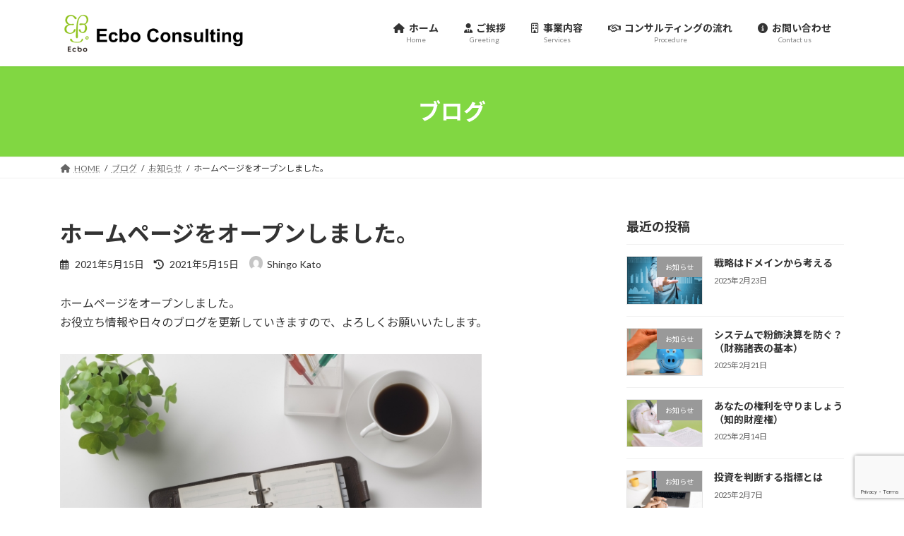

--- FILE ---
content_type: text/html; charset=utf-8
request_url: https://www.google.com/recaptcha/api2/anchor?ar=1&k=6Lcu0c8fAAAAAEJebDO7qvBklJkDUnwmXZeyO452&co=aHR0cHM6Ly93d3cuZWNiby1jb25zdWwuY29tOjQ0Mw..&hl=en&v=PoyoqOPhxBO7pBk68S4YbpHZ&size=invisible&anchor-ms=20000&execute-ms=30000&cb=vw478yfmewhy
body_size: 48836
content:
<!DOCTYPE HTML><html dir="ltr" lang="en"><head><meta http-equiv="Content-Type" content="text/html; charset=UTF-8">
<meta http-equiv="X-UA-Compatible" content="IE=edge">
<title>reCAPTCHA</title>
<style type="text/css">
/* cyrillic-ext */
@font-face {
  font-family: 'Roboto';
  font-style: normal;
  font-weight: 400;
  font-stretch: 100%;
  src: url(//fonts.gstatic.com/s/roboto/v48/KFO7CnqEu92Fr1ME7kSn66aGLdTylUAMa3GUBHMdazTgWw.woff2) format('woff2');
  unicode-range: U+0460-052F, U+1C80-1C8A, U+20B4, U+2DE0-2DFF, U+A640-A69F, U+FE2E-FE2F;
}
/* cyrillic */
@font-face {
  font-family: 'Roboto';
  font-style: normal;
  font-weight: 400;
  font-stretch: 100%;
  src: url(//fonts.gstatic.com/s/roboto/v48/KFO7CnqEu92Fr1ME7kSn66aGLdTylUAMa3iUBHMdazTgWw.woff2) format('woff2');
  unicode-range: U+0301, U+0400-045F, U+0490-0491, U+04B0-04B1, U+2116;
}
/* greek-ext */
@font-face {
  font-family: 'Roboto';
  font-style: normal;
  font-weight: 400;
  font-stretch: 100%;
  src: url(//fonts.gstatic.com/s/roboto/v48/KFO7CnqEu92Fr1ME7kSn66aGLdTylUAMa3CUBHMdazTgWw.woff2) format('woff2');
  unicode-range: U+1F00-1FFF;
}
/* greek */
@font-face {
  font-family: 'Roboto';
  font-style: normal;
  font-weight: 400;
  font-stretch: 100%;
  src: url(//fonts.gstatic.com/s/roboto/v48/KFO7CnqEu92Fr1ME7kSn66aGLdTylUAMa3-UBHMdazTgWw.woff2) format('woff2');
  unicode-range: U+0370-0377, U+037A-037F, U+0384-038A, U+038C, U+038E-03A1, U+03A3-03FF;
}
/* math */
@font-face {
  font-family: 'Roboto';
  font-style: normal;
  font-weight: 400;
  font-stretch: 100%;
  src: url(//fonts.gstatic.com/s/roboto/v48/KFO7CnqEu92Fr1ME7kSn66aGLdTylUAMawCUBHMdazTgWw.woff2) format('woff2');
  unicode-range: U+0302-0303, U+0305, U+0307-0308, U+0310, U+0312, U+0315, U+031A, U+0326-0327, U+032C, U+032F-0330, U+0332-0333, U+0338, U+033A, U+0346, U+034D, U+0391-03A1, U+03A3-03A9, U+03B1-03C9, U+03D1, U+03D5-03D6, U+03F0-03F1, U+03F4-03F5, U+2016-2017, U+2034-2038, U+203C, U+2040, U+2043, U+2047, U+2050, U+2057, U+205F, U+2070-2071, U+2074-208E, U+2090-209C, U+20D0-20DC, U+20E1, U+20E5-20EF, U+2100-2112, U+2114-2115, U+2117-2121, U+2123-214F, U+2190, U+2192, U+2194-21AE, U+21B0-21E5, U+21F1-21F2, U+21F4-2211, U+2213-2214, U+2216-22FF, U+2308-230B, U+2310, U+2319, U+231C-2321, U+2336-237A, U+237C, U+2395, U+239B-23B7, U+23D0, U+23DC-23E1, U+2474-2475, U+25AF, U+25B3, U+25B7, U+25BD, U+25C1, U+25CA, U+25CC, U+25FB, U+266D-266F, U+27C0-27FF, U+2900-2AFF, U+2B0E-2B11, U+2B30-2B4C, U+2BFE, U+3030, U+FF5B, U+FF5D, U+1D400-1D7FF, U+1EE00-1EEFF;
}
/* symbols */
@font-face {
  font-family: 'Roboto';
  font-style: normal;
  font-weight: 400;
  font-stretch: 100%;
  src: url(//fonts.gstatic.com/s/roboto/v48/KFO7CnqEu92Fr1ME7kSn66aGLdTylUAMaxKUBHMdazTgWw.woff2) format('woff2');
  unicode-range: U+0001-000C, U+000E-001F, U+007F-009F, U+20DD-20E0, U+20E2-20E4, U+2150-218F, U+2190, U+2192, U+2194-2199, U+21AF, U+21E6-21F0, U+21F3, U+2218-2219, U+2299, U+22C4-22C6, U+2300-243F, U+2440-244A, U+2460-24FF, U+25A0-27BF, U+2800-28FF, U+2921-2922, U+2981, U+29BF, U+29EB, U+2B00-2BFF, U+4DC0-4DFF, U+FFF9-FFFB, U+10140-1018E, U+10190-1019C, U+101A0, U+101D0-101FD, U+102E0-102FB, U+10E60-10E7E, U+1D2C0-1D2D3, U+1D2E0-1D37F, U+1F000-1F0FF, U+1F100-1F1AD, U+1F1E6-1F1FF, U+1F30D-1F30F, U+1F315, U+1F31C, U+1F31E, U+1F320-1F32C, U+1F336, U+1F378, U+1F37D, U+1F382, U+1F393-1F39F, U+1F3A7-1F3A8, U+1F3AC-1F3AF, U+1F3C2, U+1F3C4-1F3C6, U+1F3CA-1F3CE, U+1F3D4-1F3E0, U+1F3ED, U+1F3F1-1F3F3, U+1F3F5-1F3F7, U+1F408, U+1F415, U+1F41F, U+1F426, U+1F43F, U+1F441-1F442, U+1F444, U+1F446-1F449, U+1F44C-1F44E, U+1F453, U+1F46A, U+1F47D, U+1F4A3, U+1F4B0, U+1F4B3, U+1F4B9, U+1F4BB, U+1F4BF, U+1F4C8-1F4CB, U+1F4D6, U+1F4DA, U+1F4DF, U+1F4E3-1F4E6, U+1F4EA-1F4ED, U+1F4F7, U+1F4F9-1F4FB, U+1F4FD-1F4FE, U+1F503, U+1F507-1F50B, U+1F50D, U+1F512-1F513, U+1F53E-1F54A, U+1F54F-1F5FA, U+1F610, U+1F650-1F67F, U+1F687, U+1F68D, U+1F691, U+1F694, U+1F698, U+1F6AD, U+1F6B2, U+1F6B9-1F6BA, U+1F6BC, U+1F6C6-1F6CF, U+1F6D3-1F6D7, U+1F6E0-1F6EA, U+1F6F0-1F6F3, U+1F6F7-1F6FC, U+1F700-1F7FF, U+1F800-1F80B, U+1F810-1F847, U+1F850-1F859, U+1F860-1F887, U+1F890-1F8AD, U+1F8B0-1F8BB, U+1F8C0-1F8C1, U+1F900-1F90B, U+1F93B, U+1F946, U+1F984, U+1F996, U+1F9E9, U+1FA00-1FA6F, U+1FA70-1FA7C, U+1FA80-1FA89, U+1FA8F-1FAC6, U+1FACE-1FADC, U+1FADF-1FAE9, U+1FAF0-1FAF8, U+1FB00-1FBFF;
}
/* vietnamese */
@font-face {
  font-family: 'Roboto';
  font-style: normal;
  font-weight: 400;
  font-stretch: 100%;
  src: url(//fonts.gstatic.com/s/roboto/v48/KFO7CnqEu92Fr1ME7kSn66aGLdTylUAMa3OUBHMdazTgWw.woff2) format('woff2');
  unicode-range: U+0102-0103, U+0110-0111, U+0128-0129, U+0168-0169, U+01A0-01A1, U+01AF-01B0, U+0300-0301, U+0303-0304, U+0308-0309, U+0323, U+0329, U+1EA0-1EF9, U+20AB;
}
/* latin-ext */
@font-face {
  font-family: 'Roboto';
  font-style: normal;
  font-weight: 400;
  font-stretch: 100%;
  src: url(//fonts.gstatic.com/s/roboto/v48/KFO7CnqEu92Fr1ME7kSn66aGLdTylUAMa3KUBHMdazTgWw.woff2) format('woff2');
  unicode-range: U+0100-02BA, U+02BD-02C5, U+02C7-02CC, U+02CE-02D7, U+02DD-02FF, U+0304, U+0308, U+0329, U+1D00-1DBF, U+1E00-1E9F, U+1EF2-1EFF, U+2020, U+20A0-20AB, U+20AD-20C0, U+2113, U+2C60-2C7F, U+A720-A7FF;
}
/* latin */
@font-face {
  font-family: 'Roboto';
  font-style: normal;
  font-weight: 400;
  font-stretch: 100%;
  src: url(//fonts.gstatic.com/s/roboto/v48/KFO7CnqEu92Fr1ME7kSn66aGLdTylUAMa3yUBHMdazQ.woff2) format('woff2');
  unicode-range: U+0000-00FF, U+0131, U+0152-0153, U+02BB-02BC, U+02C6, U+02DA, U+02DC, U+0304, U+0308, U+0329, U+2000-206F, U+20AC, U+2122, U+2191, U+2193, U+2212, U+2215, U+FEFF, U+FFFD;
}
/* cyrillic-ext */
@font-face {
  font-family: 'Roboto';
  font-style: normal;
  font-weight: 500;
  font-stretch: 100%;
  src: url(//fonts.gstatic.com/s/roboto/v48/KFO7CnqEu92Fr1ME7kSn66aGLdTylUAMa3GUBHMdazTgWw.woff2) format('woff2');
  unicode-range: U+0460-052F, U+1C80-1C8A, U+20B4, U+2DE0-2DFF, U+A640-A69F, U+FE2E-FE2F;
}
/* cyrillic */
@font-face {
  font-family: 'Roboto';
  font-style: normal;
  font-weight: 500;
  font-stretch: 100%;
  src: url(//fonts.gstatic.com/s/roboto/v48/KFO7CnqEu92Fr1ME7kSn66aGLdTylUAMa3iUBHMdazTgWw.woff2) format('woff2');
  unicode-range: U+0301, U+0400-045F, U+0490-0491, U+04B0-04B1, U+2116;
}
/* greek-ext */
@font-face {
  font-family: 'Roboto';
  font-style: normal;
  font-weight: 500;
  font-stretch: 100%;
  src: url(//fonts.gstatic.com/s/roboto/v48/KFO7CnqEu92Fr1ME7kSn66aGLdTylUAMa3CUBHMdazTgWw.woff2) format('woff2');
  unicode-range: U+1F00-1FFF;
}
/* greek */
@font-face {
  font-family: 'Roboto';
  font-style: normal;
  font-weight: 500;
  font-stretch: 100%;
  src: url(//fonts.gstatic.com/s/roboto/v48/KFO7CnqEu92Fr1ME7kSn66aGLdTylUAMa3-UBHMdazTgWw.woff2) format('woff2');
  unicode-range: U+0370-0377, U+037A-037F, U+0384-038A, U+038C, U+038E-03A1, U+03A3-03FF;
}
/* math */
@font-face {
  font-family: 'Roboto';
  font-style: normal;
  font-weight: 500;
  font-stretch: 100%;
  src: url(//fonts.gstatic.com/s/roboto/v48/KFO7CnqEu92Fr1ME7kSn66aGLdTylUAMawCUBHMdazTgWw.woff2) format('woff2');
  unicode-range: U+0302-0303, U+0305, U+0307-0308, U+0310, U+0312, U+0315, U+031A, U+0326-0327, U+032C, U+032F-0330, U+0332-0333, U+0338, U+033A, U+0346, U+034D, U+0391-03A1, U+03A3-03A9, U+03B1-03C9, U+03D1, U+03D5-03D6, U+03F0-03F1, U+03F4-03F5, U+2016-2017, U+2034-2038, U+203C, U+2040, U+2043, U+2047, U+2050, U+2057, U+205F, U+2070-2071, U+2074-208E, U+2090-209C, U+20D0-20DC, U+20E1, U+20E5-20EF, U+2100-2112, U+2114-2115, U+2117-2121, U+2123-214F, U+2190, U+2192, U+2194-21AE, U+21B0-21E5, U+21F1-21F2, U+21F4-2211, U+2213-2214, U+2216-22FF, U+2308-230B, U+2310, U+2319, U+231C-2321, U+2336-237A, U+237C, U+2395, U+239B-23B7, U+23D0, U+23DC-23E1, U+2474-2475, U+25AF, U+25B3, U+25B7, U+25BD, U+25C1, U+25CA, U+25CC, U+25FB, U+266D-266F, U+27C0-27FF, U+2900-2AFF, U+2B0E-2B11, U+2B30-2B4C, U+2BFE, U+3030, U+FF5B, U+FF5D, U+1D400-1D7FF, U+1EE00-1EEFF;
}
/* symbols */
@font-face {
  font-family: 'Roboto';
  font-style: normal;
  font-weight: 500;
  font-stretch: 100%;
  src: url(//fonts.gstatic.com/s/roboto/v48/KFO7CnqEu92Fr1ME7kSn66aGLdTylUAMaxKUBHMdazTgWw.woff2) format('woff2');
  unicode-range: U+0001-000C, U+000E-001F, U+007F-009F, U+20DD-20E0, U+20E2-20E4, U+2150-218F, U+2190, U+2192, U+2194-2199, U+21AF, U+21E6-21F0, U+21F3, U+2218-2219, U+2299, U+22C4-22C6, U+2300-243F, U+2440-244A, U+2460-24FF, U+25A0-27BF, U+2800-28FF, U+2921-2922, U+2981, U+29BF, U+29EB, U+2B00-2BFF, U+4DC0-4DFF, U+FFF9-FFFB, U+10140-1018E, U+10190-1019C, U+101A0, U+101D0-101FD, U+102E0-102FB, U+10E60-10E7E, U+1D2C0-1D2D3, U+1D2E0-1D37F, U+1F000-1F0FF, U+1F100-1F1AD, U+1F1E6-1F1FF, U+1F30D-1F30F, U+1F315, U+1F31C, U+1F31E, U+1F320-1F32C, U+1F336, U+1F378, U+1F37D, U+1F382, U+1F393-1F39F, U+1F3A7-1F3A8, U+1F3AC-1F3AF, U+1F3C2, U+1F3C4-1F3C6, U+1F3CA-1F3CE, U+1F3D4-1F3E0, U+1F3ED, U+1F3F1-1F3F3, U+1F3F5-1F3F7, U+1F408, U+1F415, U+1F41F, U+1F426, U+1F43F, U+1F441-1F442, U+1F444, U+1F446-1F449, U+1F44C-1F44E, U+1F453, U+1F46A, U+1F47D, U+1F4A3, U+1F4B0, U+1F4B3, U+1F4B9, U+1F4BB, U+1F4BF, U+1F4C8-1F4CB, U+1F4D6, U+1F4DA, U+1F4DF, U+1F4E3-1F4E6, U+1F4EA-1F4ED, U+1F4F7, U+1F4F9-1F4FB, U+1F4FD-1F4FE, U+1F503, U+1F507-1F50B, U+1F50D, U+1F512-1F513, U+1F53E-1F54A, U+1F54F-1F5FA, U+1F610, U+1F650-1F67F, U+1F687, U+1F68D, U+1F691, U+1F694, U+1F698, U+1F6AD, U+1F6B2, U+1F6B9-1F6BA, U+1F6BC, U+1F6C6-1F6CF, U+1F6D3-1F6D7, U+1F6E0-1F6EA, U+1F6F0-1F6F3, U+1F6F7-1F6FC, U+1F700-1F7FF, U+1F800-1F80B, U+1F810-1F847, U+1F850-1F859, U+1F860-1F887, U+1F890-1F8AD, U+1F8B0-1F8BB, U+1F8C0-1F8C1, U+1F900-1F90B, U+1F93B, U+1F946, U+1F984, U+1F996, U+1F9E9, U+1FA00-1FA6F, U+1FA70-1FA7C, U+1FA80-1FA89, U+1FA8F-1FAC6, U+1FACE-1FADC, U+1FADF-1FAE9, U+1FAF0-1FAF8, U+1FB00-1FBFF;
}
/* vietnamese */
@font-face {
  font-family: 'Roboto';
  font-style: normal;
  font-weight: 500;
  font-stretch: 100%;
  src: url(//fonts.gstatic.com/s/roboto/v48/KFO7CnqEu92Fr1ME7kSn66aGLdTylUAMa3OUBHMdazTgWw.woff2) format('woff2');
  unicode-range: U+0102-0103, U+0110-0111, U+0128-0129, U+0168-0169, U+01A0-01A1, U+01AF-01B0, U+0300-0301, U+0303-0304, U+0308-0309, U+0323, U+0329, U+1EA0-1EF9, U+20AB;
}
/* latin-ext */
@font-face {
  font-family: 'Roboto';
  font-style: normal;
  font-weight: 500;
  font-stretch: 100%;
  src: url(//fonts.gstatic.com/s/roboto/v48/KFO7CnqEu92Fr1ME7kSn66aGLdTylUAMa3KUBHMdazTgWw.woff2) format('woff2');
  unicode-range: U+0100-02BA, U+02BD-02C5, U+02C7-02CC, U+02CE-02D7, U+02DD-02FF, U+0304, U+0308, U+0329, U+1D00-1DBF, U+1E00-1E9F, U+1EF2-1EFF, U+2020, U+20A0-20AB, U+20AD-20C0, U+2113, U+2C60-2C7F, U+A720-A7FF;
}
/* latin */
@font-face {
  font-family: 'Roboto';
  font-style: normal;
  font-weight: 500;
  font-stretch: 100%;
  src: url(//fonts.gstatic.com/s/roboto/v48/KFO7CnqEu92Fr1ME7kSn66aGLdTylUAMa3yUBHMdazQ.woff2) format('woff2');
  unicode-range: U+0000-00FF, U+0131, U+0152-0153, U+02BB-02BC, U+02C6, U+02DA, U+02DC, U+0304, U+0308, U+0329, U+2000-206F, U+20AC, U+2122, U+2191, U+2193, U+2212, U+2215, U+FEFF, U+FFFD;
}
/* cyrillic-ext */
@font-face {
  font-family: 'Roboto';
  font-style: normal;
  font-weight: 900;
  font-stretch: 100%;
  src: url(//fonts.gstatic.com/s/roboto/v48/KFO7CnqEu92Fr1ME7kSn66aGLdTylUAMa3GUBHMdazTgWw.woff2) format('woff2');
  unicode-range: U+0460-052F, U+1C80-1C8A, U+20B4, U+2DE0-2DFF, U+A640-A69F, U+FE2E-FE2F;
}
/* cyrillic */
@font-face {
  font-family: 'Roboto';
  font-style: normal;
  font-weight: 900;
  font-stretch: 100%;
  src: url(//fonts.gstatic.com/s/roboto/v48/KFO7CnqEu92Fr1ME7kSn66aGLdTylUAMa3iUBHMdazTgWw.woff2) format('woff2');
  unicode-range: U+0301, U+0400-045F, U+0490-0491, U+04B0-04B1, U+2116;
}
/* greek-ext */
@font-face {
  font-family: 'Roboto';
  font-style: normal;
  font-weight: 900;
  font-stretch: 100%;
  src: url(//fonts.gstatic.com/s/roboto/v48/KFO7CnqEu92Fr1ME7kSn66aGLdTylUAMa3CUBHMdazTgWw.woff2) format('woff2');
  unicode-range: U+1F00-1FFF;
}
/* greek */
@font-face {
  font-family: 'Roboto';
  font-style: normal;
  font-weight: 900;
  font-stretch: 100%;
  src: url(//fonts.gstatic.com/s/roboto/v48/KFO7CnqEu92Fr1ME7kSn66aGLdTylUAMa3-UBHMdazTgWw.woff2) format('woff2');
  unicode-range: U+0370-0377, U+037A-037F, U+0384-038A, U+038C, U+038E-03A1, U+03A3-03FF;
}
/* math */
@font-face {
  font-family: 'Roboto';
  font-style: normal;
  font-weight: 900;
  font-stretch: 100%;
  src: url(//fonts.gstatic.com/s/roboto/v48/KFO7CnqEu92Fr1ME7kSn66aGLdTylUAMawCUBHMdazTgWw.woff2) format('woff2');
  unicode-range: U+0302-0303, U+0305, U+0307-0308, U+0310, U+0312, U+0315, U+031A, U+0326-0327, U+032C, U+032F-0330, U+0332-0333, U+0338, U+033A, U+0346, U+034D, U+0391-03A1, U+03A3-03A9, U+03B1-03C9, U+03D1, U+03D5-03D6, U+03F0-03F1, U+03F4-03F5, U+2016-2017, U+2034-2038, U+203C, U+2040, U+2043, U+2047, U+2050, U+2057, U+205F, U+2070-2071, U+2074-208E, U+2090-209C, U+20D0-20DC, U+20E1, U+20E5-20EF, U+2100-2112, U+2114-2115, U+2117-2121, U+2123-214F, U+2190, U+2192, U+2194-21AE, U+21B0-21E5, U+21F1-21F2, U+21F4-2211, U+2213-2214, U+2216-22FF, U+2308-230B, U+2310, U+2319, U+231C-2321, U+2336-237A, U+237C, U+2395, U+239B-23B7, U+23D0, U+23DC-23E1, U+2474-2475, U+25AF, U+25B3, U+25B7, U+25BD, U+25C1, U+25CA, U+25CC, U+25FB, U+266D-266F, U+27C0-27FF, U+2900-2AFF, U+2B0E-2B11, U+2B30-2B4C, U+2BFE, U+3030, U+FF5B, U+FF5D, U+1D400-1D7FF, U+1EE00-1EEFF;
}
/* symbols */
@font-face {
  font-family: 'Roboto';
  font-style: normal;
  font-weight: 900;
  font-stretch: 100%;
  src: url(//fonts.gstatic.com/s/roboto/v48/KFO7CnqEu92Fr1ME7kSn66aGLdTylUAMaxKUBHMdazTgWw.woff2) format('woff2');
  unicode-range: U+0001-000C, U+000E-001F, U+007F-009F, U+20DD-20E0, U+20E2-20E4, U+2150-218F, U+2190, U+2192, U+2194-2199, U+21AF, U+21E6-21F0, U+21F3, U+2218-2219, U+2299, U+22C4-22C6, U+2300-243F, U+2440-244A, U+2460-24FF, U+25A0-27BF, U+2800-28FF, U+2921-2922, U+2981, U+29BF, U+29EB, U+2B00-2BFF, U+4DC0-4DFF, U+FFF9-FFFB, U+10140-1018E, U+10190-1019C, U+101A0, U+101D0-101FD, U+102E0-102FB, U+10E60-10E7E, U+1D2C0-1D2D3, U+1D2E0-1D37F, U+1F000-1F0FF, U+1F100-1F1AD, U+1F1E6-1F1FF, U+1F30D-1F30F, U+1F315, U+1F31C, U+1F31E, U+1F320-1F32C, U+1F336, U+1F378, U+1F37D, U+1F382, U+1F393-1F39F, U+1F3A7-1F3A8, U+1F3AC-1F3AF, U+1F3C2, U+1F3C4-1F3C6, U+1F3CA-1F3CE, U+1F3D4-1F3E0, U+1F3ED, U+1F3F1-1F3F3, U+1F3F5-1F3F7, U+1F408, U+1F415, U+1F41F, U+1F426, U+1F43F, U+1F441-1F442, U+1F444, U+1F446-1F449, U+1F44C-1F44E, U+1F453, U+1F46A, U+1F47D, U+1F4A3, U+1F4B0, U+1F4B3, U+1F4B9, U+1F4BB, U+1F4BF, U+1F4C8-1F4CB, U+1F4D6, U+1F4DA, U+1F4DF, U+1F4E3-1F4E6, U+1F4EA-1F4ED, U+1F4F7, U+1F4F9-1F4FB, U+1F4FD-1F4FE, U+1F503, U+1F507-1F50B, U+1F50D, U+1F512-1F513, U+1F53E-1F54A, U+1F54F-1F5FA, U+1F610, U+1F650-1F67F, U+1F687, U+1F68D, U+1F691, U+1F694, U+1F698, U+1F6AD, U+1F6B2, U+1F6B9-1F6BA, U+1F6BC, U+1F6C6-1F6CF, U+1F6D3-1F6D7, U+1F6E0-1F6EA, U+1F6F0-1F6F3, U+1F6F7-1F6FC, U+1F700-1F7FF, U+1F800-1F80B, U+1F810-1F847, U+1F850-1F859, U+1F860-1F887, U+1F890-1F8AD, U+1F8B0-1F8BB, U+1F8C0-1F8C1, U+1F900-1F90B, U+1F93B, U+1F946, U+1F984, U+1F996, U+1F9E9, U+1FA00-1FA6F, U+1FA70-1FA7C, U+1FA80-1FA89, U+1FA8F-1FAC6, U+1FACE-1FADC, U+1FADF-1FAE9, U+1FAF0-1FAF8, U+1FB00-1FBFF;
}
/* vietnamese */
@font-face {
  font-family: 'Roboto';
  font-style: normal;
  font-weight: 900;
  font-stretch: 100%;
  src: url(//fonts.gstatic.com/s/roboto/v48/KFO7CnqEu92Fr1ME7kSn66aGLdTylUAMa3OUBHMdazTgWw.woff2) format('woff2');
  unicode-range: U+0102-0103, U+0110-0111, U+0128-0129, U+0168-0169, U+01A0-01A1, U+01AF-01B0, U+0300-0301, U+0303-0304, U+0308-0309, U+0323, U+0329, U+1EA0-1EF9, U+20AB;
}
/* latin-ext */
@font-face {
  font-family: 'Roboto';
  font-style: normal;
  font-weight: 900;
  font-stretch: 100%;
  src: url(//fonts.gstatic.com/s/roboto/v48/KFO7CnqEu92Fr1ME7kSn66aGLdTylUAMa3KUBHMdazTgWw.woff2) format('woff2');
  unicode-range: U+0100-02BA, U+02BD-02C5, U+02C7-02CC, U+02CE-02D7, U+02DD-02FF, U+0304, U+0308, U+0329, U+1D00-1DBF, U+1E00-1E9F, U+1EF2-1EFF, U+2020, U+20A0-20AB, U+20AD-20C0, U+2113, U+2C60-2C7F, U+A720-A7FF;
}
/* latin */
@font-face {
  font-family: 'Roboto';
  font-style: normal;
  font-weight: 900;
  font-stretch: 100%;
  src: url(//fonts.gstatic.com/s/roboto/v48/KFO7CnqEu92Fr1ME7kSn66aGLdTylUAMa3yUBHMdazQ.woff2) format('woff2');
  unicode-range: U+0000-00FF, U+0131, U+0152-0153, U+02BB-02BC, U+02C6, U+02DA, U+02DC, U+0304, U+0308, U+0329, U+2000-206F, U+20AC, U+2122, U+2191, U+2193, U+2212, U+2215, U+FEFF, U+FFFD;
}

</style>
<link rel="stylesheet" type="text/css" href="https://www.gstatic.com/recaptcha/releases/PoyoqOPhxBO7pBk68S4YbpHZ/styles__ltr.css">
<script nonce="jHcSKywH7wrunSTjZEYNIQ" type="text/javascript">window['__recaptcha_api'] = 'https://www.google.com/recaptcha/api2/';</script>
<script type="text/javascript" src="https://www.gstatic.com/recaptcha/releases/PoyoqOPhxBO7pBk68S4YbpHZ/recaptcha__en.js" nonce="jHcSKywH7wrunSTjZEYNIQ">
      
    </script></head>
<body><div id="rc-anchor-alert" class="rc-anchor-alert"></div>
<input type="hidden" id="recaptcha-token" value="[base64]">
<script type="text/javascript" nonce="jHcSKywH7wrunSTjZEYNIQ">
      recaptcha.anchor.Main.init("[\x22ainput\x22,[\x22bgdata\x22,\x22\x22,\[base64]/[base64]/[base64]/ZyhXLGgpOnEoW04sMjEsbF0sVywwKSxoKSxmYWxzZSxmYWxzZSl9Y2F0Y2goayl7RygzNTgsVyk/[base64]/[base64]/[base64]/[base64]/[base64]/[base64]/[base64]/bmV3IEJbT10oRFswXSk6dz09Mj9uZXcgQltPXShEWzBdLERbMV0pOnc9PTM/bmV3IEJbT10oRFswXSxEWzFdLERbMl0pOnc9PTQ/[base64]/[base64]/[base64]/[base64]/[base64]\\u003d\x22,\[base64]\\u003d\\u003d\x22,\x22w4Jvw7HCgcOww5rCm3hiYRjDrMO+THxHccKVw7c1LUXCisOPwo3CrAVFw6MYfUknwowew7LCm8KOwq8OwrfCkcO3wrxlwp4iw6JMB1/DpCtJIBFLw6Y/VHtaHMK7wrHDgBB5U3UnwqLDuMK7Nw8VHkYJwpDDj8Kdw6bCjcOKwrAGw43Dn8OZwpt1QsKYw5HDqcKhwrbCgF99w5jClMK+VcO/M8Kqw6DDpcORRMOTbDwkbArDoT8vw7Iqwo3DqU3DqAjCjcOKw5TDmj3DscOcSD/DqhthwoQ/O8OwJETDqHzCgGtHPcOcFDbClwFww4DCrgcKw5HCqh/DoVtkwpJBfiUNwoEUwph6WCDDjH95dcOVw5EVwr/DmMKEHMOybsKfw5rDmsO8ZnBmw6rDt8K0w4NXw6DCs3PCsMOmw4lKwp1Gw4/DosOsw5kmQhfCtjgrwpAbw67DucO8wr0KNntgwpRhw47DpxbCusOow7w6wqxWwqIYZcO3wrXCrFpRwr8jNEApw5jDqWrCuxZ5w5I/[base64]/XcKqwoPCn3bDqmzDoGLDjMO2wotIwrJ+wovCg2J7N15Lw7ZCSCjCow4kUAnCixfCsmRtLQAFIUHCpcO2FcORaMOrw7nCsiDDicK/JMOaw61zUcOlTmrCvMK+NVRLLcOLNVnDuMO2ZQbCl8K1w5LDm8OjD8KDIsKbdGxMBDjDsMK7JhPCpMKlw7/[base64]/CqGrDicKTw6TCtRHDui/Duz/DssKLwrfClcOdAsKpw4M/[base64]/DkcKtExBJSMOpbMKAw4bCvkTDvsOGw4Iiw5jCqhfCg8KfLUbCtcOsfcOKEWXDj03DmEw/w6Jjw5xFwrvCi0rDucKKYV7ClcOHEFfDkXfDlRl/w5bDnQIIwrcZw5nCqWsQwrQKRsKOAsKqwqrDnCEyw6HCjsOGUcKpwqktw4gOwrfCkhMlBX/CkkDCnsO0w67CpU3DqVA3cBk/JMKVwplawrXDk8Omwp7Dl2/CiTEUwosbccKXwoDDgsKJw7bCtCAewrRhG8KowrHCl8OLflU+wp0VL8OLa8K3w5kOSRXDtGcRw5XCucKIZ0USRlLCmcKXFMOOwr/Do8KPD8Kpw68SGcOBVg/DnXTDnMKOYsODw73CmsObwrk1WgklwrsMKDHCkcOzw6tbfhnDmBrDr8K7wp17ASxfw4nCvTESwo84e3XDgsOSw43Co2xSw6hswpzCozHDhQN8w7fDqDLDhcKQwqIbTMK7wqjDoH7CqX3DiMO9wo5xUBhBwpcjw7ExZsOmCcO1wp/Cjh/Cg0fClsKaRgpCcsKjwoDCusO+wrLDj8KvKhQ0QR3Cjw/DoMKmZ08lIMOyZcOxwoHDt8OYMsODwrcvQsOPwpMaLsKUw4nCkgYhw4jCqsKcUcOcw6wewolcw73DgMOIRcK9wqJGw5/DkMO4DnfDrGxww5bCu8OeR2XCsiXCvcKnRMOBfznDkMKlNMOvCF1JwqghEsKlKCgnw5oaWyVbwpg8w4QQLMKyBcOUw64ZQ0HCqVXCsR9Gwq/DqMKpwqBbfMKNw7XDlQ7CrHbCriEGDMOvwqPDuUXCqsOnI8K/HMK+w7YewodMIGRVL3vDksORKmzDq8OSwoLCrMO5GmANccKRw5IpwqrClG11aiNNwpIJw6ErD1p4d8OWw5Jtc17CgmrCoAwjwqHDqsOyw5kRw77DrBxow6/ChsKbSMObPEUDcngnw5bDtT3DoVtMeyvDl8OgYsK7w74Bw6FXEcKBwpDDqSzDsU12w7YnWsObfMKZw6bCt35vwotRewLDt8K+w5TDsGfDiMOFwo17w4kULH/[base64]/wojCnCLCksK9GsKiw5jCvHbDn8O3w785wpHDoWIlXDtWe8OqwrVDw5LCjcK/ccKdwrPCosK9wrHCi8OILywzPsKVEMK+WC4/IG7ChwZQwp43V3XDncK5HMOlVMKHw6VcwrDCph0Fw5HClcOhW8OlMBjDucKGwqZeUVrClsKKZzxkw7sQcMKcw4o5w7LDmCXCgSHDnUbDhsODFMK4wpHDiQ3Du8KJwp/DqVpXCsKwHsKPw7/DnEXDqcKtR8Kbw7vCgMOmAFdiw4/CgWnDmUnDtlBfAMOzV20uIsOrw4DDuMK/a0TDuwrDnBrDtsKcw5tpw4oeccOCwqnDusKKwqh9w504KMOjE25bwocsakbDrcOKfMO6w4TCjEI7AULDrAjDq8KYw7DCm8OMwoPDgCouw5jCk2nDlMOIw55Iw7vCtydrCcKkOMKsw4/CmsONFwjCmmdfw6fCq8Oqwo4Gw7LDjFPCksOyWxBGJDUZLj0BecK8w77CnnR4S8OHw68eA8KAbm7Co8Okwr3Cm8OXwpRqATgGNHAXcw5rEsOCw4A9LCHCg8OCT8Oaw6sTWHXCihDCs3/Cn8K2w4rDu2NvVnYhw4F7CT3DkxlfwoUkP8KYw5HDn2zClsO5w6tNwpjCl8KwasKOOUjDiMOUw5LDgsOieMOSw6HCgcKPw7YlwpEIwr1OwpHCt8ObwoopwqPDkcOewo7CuSRCEMOpeMOnWWDDn2lSw6bCoGIzw7PDqC9MwpoYw7/[base64]/DlDXDs3bDuEvClsKowoNJwoTCrsKsCknDpTbCt8KcCALCrm7DusKZw5wEN8K/[base64]/[base64]/R8KtdsOkw4XCsGLDicK5CMK9IQDCsX/[base64]/ClcOTworDk01jUV3CjsOVwqnCs8OXwpTCqjN3wpHDmsOxwrMQw4htw7BWA3t5wpnDrMKSIRHDpMOEcxvDtmzCkMODOH5twqgiwrZLw5NCw7vCggZNw7o8N8O9w4wWwrnDsClMHsOzwpbDu8K/FMO3QCJMWUogYCjCksOBQMOWGMOpw6R1VcO0C8ObRcKbV8Knwo/[base64]/esOQwoBZB8OTwqFbw4nClMKmMRrCksOkaFLDtCI7w4YfasOGYsOVCMK1wqcUw4/CvQ0Iw5xwwp9dw5MhwoIdUcOjIQZzwoRjwrlSLijCjcOZw4/CiRcfw4YXZ8Ocw7XDt8KwUBEuw6vCtmbCojjCqMKDfAVBwonDtTMVwr/Ctlhmb23CrsOrwpQ1w4jClcO1wop8woYnAcOOw57Ck0/Cm8Onwp/Cs8KqwqJZw65RNT/Dm0w5woVBw5ZxJULCgiITNcOobU8rCC3Dg8OQwqjCoSHCtcOKw7V7JMKpBMKMwpATw7/DrsKHasONw4crw5EEw7REclzDjgtBw4Akw5NswqrCr8K9csK/wpvCjGk6w4xlH8OlThHChUxpw6Q3PXhrw5bCsmx9Q8KDVsOmIMKLC8OTN2LCghDCn8OiDcOWeQPCkXLChsKvHcOkwqRnV8OfDsKjw7PDoMKjwpYvf8KTwr/DgQDCvMO4wq/CjsK1Z05tI13DuEzDvBsCDcKNEDzDqsKww5EoNwleworCp8KpYz/[base64]/[base64]/CocOJw4LCpMKfw5jDgsOlSsKWw4o/w55RGcKPw4lxwozDkB83QUwqw4NewqNqHwR1YMOzwpvCiMK7w5XChjLDo1w7NsOBSMOXSMO4w5XCjMOTWRfDpjB3Jx7CoMO0C8OGfGZad8OZI3rDrcKFC8KgwrDCgMO8FcK9wrHDgj/DoXXCr03DucKKw6rDu8K9M3JMA3sRIBLCnsKdw7nChcKiwp3DnsOYbsK2KzdAR10Jwo13W8OIcQXCssKvw5p2w4XCmAVBwqLCp8Ksw4jCkSTDisK5w6vDhMObwodlwolMNcKLwpDDscK3E8OwMMO4wpfCusO/HH3ChDTCsmXCtMOSwqNTIUFmI8O1wqFxBMOAwrHDhMOoXinDp8O7CMONw6DCmMKEUcOkHSUeGQrCtsOyXcKPa0Vbw73CgyM/HMOwDy1mwp/[base64]/[base64]/CrxYUw5hVB2vDuX3DhcONwokMFkDCjHbDg8KGYRHDpnA8D0dzwpE6VMKow7PCi8K3acKcBmcGJQRiw4Rww6DDpsOWLlo3W8Kuw5U7w5dyeDQVC3vDnMKpaihMfxbDg8K0w7HCglfDu8OdUEEcDwHDmMOTEDPCocOYw4/CiwbDgWoMUsKtw65Xw7jDpmYAwo3Dn0pJBcO9w7FRw6dDw4tTMsKGYcKqHcO1Q8KcwokZwqADw6cWZ8OXFcOKK8O/w4jCs8Kuwr3Co0NMw7PDk1cvOMOtVcK6WMKoTMONKRB0V8Ohw47DlcOvwrHCmMKZb1ZVbsOKc0VSw67DlsKpw7DCssOmFsKMHidIFy0hRThvdcO8E8KRwo/Ct8OVwoQiwo3Dq8K/woRCcMO1QcOJb8Ozw6Akw53DlcOmwpfDhsOZwpRfFU7CmFbCv8KbfSHCocKdw7vDtyLDh2jCrMK8wol9fcKsYcKkw5LDmi7CtRZnwqLDqsKRUMOTw53DtMOaw7ZaGsOswpDDlMOSKcOswroJbsKCWgfDisKCw6/CuztYw5HDt8KSQGPDkHzDm8K/w49swoAAHcKOw6hUUcOfQBfCqsKPGRPCsE7DohNvM8OhbEvCkHfCrSzDlljClVjDkGwFFMOQV8K0wpvCm8KtwrnCmljCmG3CkhPCq8K/w5leAj3DpGHCiTvCtsORK8Kyw5skwrYPWsOAUFEuwp4EQEoJwrTCpsKgWsK/USbCuG3CpcOTw7PCoDRrwrHDi1jDiVIoHAHDqWglfR3CqcOzDsOCwpobw5kHwqI3bTJ8M2vClsKgwrPCmX8Nw7rCqmLChTHDlMO/[base64]/DpX9laMOiKUrCjcOzbcOyY3gONMOFw5cdw7Muw6PChTHDnhx/woA0ZlzCoMOJw77DlsKGwq0dUyImw4dgwoHDp8OOw64Awq4zwqvCr0c/[base64]/Cv8OlHjzDjwHDlcKsw4MOwrnDjwFew77DoMOVQcKveFNnYk5tw6h0VMOSwrfDkCZ4DcKQw4M2wqt4TmnCsQYcfmInQxDCiEQUQXrDmnPDhnAdwpzCjkNhwovCgcOPTSZDwqHClMOtwoBuw6lmw7IoXsOjwrvCmy/DhwbCg35bw4/Dp2DDkMKowr0XwqYCecKywqnCscOzwppvw54+w5jDhjbCoTdUWhnCk8OIw4PCsMKLKMKCw4/CoX7Di8OeQMKZBF8ew5TDr8O0Y1chQ8KyRzsywq45woIhwqQOEMOQQlXCicKFw5wXDMKPUy5Yw40Jwp3ChzdVYcOjM3XDssOfb1vCt8O2PiFXwodmw6o0V8KXw5jDu8K0HMOlLhk7w5PDtcOnw581MsKEwqwpw7rDrgBjAcOuSxXCk8ONfzbCkUzCu1/DvMOqwofCm8OuFTrCj8KoLgEnw4h/[base64]/CnCA/A8OoI3fDtsKeLUbDqcKKVMOnE1srw6HDnMKlYmvCusOxem7DrUt/wrNvwqVzwrYvwqwPwq0CS3PDhXPDisORJRsYNALCt8OrwocUBUzDrMOYag3CvwrDmMKXD8KmLsKwLsOrw4JmwofDs0HCog/[base64]/Cm8OwCXjDpA7CvSvCtwBRcGtjXHMJw6V5K8KQdMO8woR1bHPCscO5w5DDiF/CmMKKUkFhNCjCpcK/[base64]/Dl8O2HcOyJcOxLMORwqAlw7wGw5vCksKbw7BPKk7CkcOMw6EXHjfDh8ODw43CisKxw4Y7wr9rdFvDvC/Ci2HDlsKFw53CgFdYZcK6wpHCvUVnI2jCpictw71LCMKZRWJQbH7DrGhEw6huwp/DsirDlF4VwpN9DmrDtlrCpMOcwrx2aXHDkMK6wpXCosO1w7YFQ8OaUBvDksO3HQN0w59JUB13SsOBFcKoHGfDiGsEWWPCh1JLw411OGrDgMKiF8O5wrDDpl7Ci8O0woHCgcKxJAM2wr/CncKowp1hwrhVBcKMGMK3Y8O0w5VUwpzDph/ClcKyFQ3Cn0fCj8KFREbDs8ODRcOIw5LCh8Oywps1wqJGTmjDo8OHFBAIwrTCtQnCqXrDhg9sTythw6jDiHFmcGrDlETClMOmTTJhw7B4ExZlT8KEXcORM3LCkUTDosOnw4QawoBlV19Nw6ckw4fCjg3CrFEFLcKXBX9lw4JXQsKEbcOCw5PCtWhKwrdRw6/CvWTCqnbDkMOeP3nDrAfCoCpFwrtzBg3DssKhw4ofK8Ozw6DCkFjCi17DhjFSXsKTVMOvcMKNKzwwQVF4wqRuwrzDmQkLPcOrwqrDlsKCwrE8ccOuGMKnw6BDw5ERAsKlwqPDnhLDqzHDtsO/NVPDrMKIHMK+wq7CsWIxMUDDnnbClMO2w4lbGMObLMK/wrdjw6R9ZVjCi8OzJMKnAhtEw6TDjHtow59wdUjCgi5+w4g4wptrw4ItYgnChw7CgcKxw7bCt8OLw6/DsxrCo8Osw4tmw55mw4cwfcKXT8O1ScOJXRjCjMONw7DDjyTCk8KiwogAw6PCrjTDp8KhwrvDlMO0w57Dh8OGasKgd8KDIh93wpcEw6YpLlXCoQ/DmmnCv8K6w4FfScKtTngww5ISRcOPNjYow77Cm8K4w5vClsK+w40teMK6wqbDrVzCk8OIYMOtbGrCg8OQLDHCh8KKwr14wq7ClMOVwrkJHxbCqsKsHhINw5jCnCxDwp7DkxgEanA9wpVcwrNLN8OMBGzDm2zDgcO5wrfDsgBUw5/[base64]/Dq3vCv8OTw6XDhlDCmzPDiwVCX8KUwq/CucK+w5/CuycAw4DDtsOBcyTDisO/w6jCqcKEdxUKwpfCuQISYgYgw7TDusO9wq3CmntRD1bDiRTDh8KdDcKhNXk7w4/DtsKhLsKywoV9w5JJwqPCj1DCkjsGIy7DtMKAd8KcwoAswpHDgX/[base64]/DiR8uwqrDtMOgw6FVw6fCtCRCG8K3bsOlNG/Cm8KoARdUwqUTVsOPLX3ConVYwrURwroXwrQFTyzCrWvCvXnDtXnDqi/DhsKXUyh0cggBwqbDt24+w5XCtsOiw5MiwqvDn8OnfWQDw41uwrpXX8KOIiTCp0LDscKnY1FNL3XDjcK4djnCsHBCw4Ypw74+Cw8qJ2fCu8K9eE/[base64]/w5Izw6AXCsKUw4/[base64]/DsnbDqEMNwozDnjDDhWkSXsOjKsOuw4jDiD/[base64]/wr5pwojCmlF2wqBfKALCl8OwTsOswrFnw5PDtHxSw6Jbw4HDlGDDtxzCp8OZwo18DsOoIMKNOC/CscKyd8KQw6ZNw6TCpB9gwphDL23DkCInw4lRAkVbHErDrsOtwrzDocKAXAIDw4HCoEUPYsOLMitsw49MwoPCv1DCm3HCslrCvMOLw4xXw5ZSwr7CrsOqScOKJjnCt8KowqQjw6VGw7V7wrpXw4YAwoBew7wNN0dhw4sNKVJJeh/Crlw1w7fDi8KXw4jCh8K4ZMKKN8OWw4NnwoInWzXCkTQ3KG0nwqrCrA81w47DvMKfw5thcg9bwrDCt8Kdal/CgsKDQ8KfFyPCqENOJ3TDqcOscWdYR8KwdkfDrsKwDMKjWxTCtkYHw43DjcO9I8KQwpbClQ/[base64]/CmsOiwoZ2w6QBw5vDqcOrEg7DssOhwp8FwpR0D8OHayTCjsOVwoHCq8ObwqbDqUImw5vDjkYnwrJTAwXCocOfdjVSaH0zf8KcF8OkEjMjZMKgw7vCpDVgwol7PFXDqTdUw4rDsSXDvsKCNDBDw5vCoXl6wpvCrCR/Q3LCmxLDmQXDq8OewrbClcKIenLDh1zDgsKdGGhGw7/CqSxXwqkzFcKzDsK0GUtywqMeTMKxDkIlwpscwoPDu8KLEsOIRyfCjlfCp13CsjfDl8O2w4DCvMOrwrtbRMOpGgoFblYIAzTCrUHCh3LCtlvDkU5VK8KQJcK1wonCrhzDpXjDqcKdeR7DksKbLMOEwpLCmsKTWsOhTsKew4MdDHosw4/[base64]/CvsKQwrAgwqFjOHVpZsK1w5Eww7QidB/DrznDl8OnMBLDocKZwqjClRzDuTRyXHMdHmjDnmrCscKBVSwHwpHCqsKnfRUdWcObPGpTwpZlwoYsPcOtwoHDgwt0wokxJ3zDrz/Dl8O4w5UPCsO8ScObwq8YZg7DtcKcwoLDl8OPw6/CusK2Tx3CscKaA8Kow4kYJnRAIi/Cl8KWw6zDq8K4wp3Dkj1IDmdOWgnCmsKMUMOKUcKAw5DDkcObw69lKcObL8K6w4/DisOHwqzClzw1FcOTDQk4M8Kqw5M2YsKAEsKvw6zCq8KYbxFqck7Dm8OwXcK+KkkveynDlMO8MV1QIkM7wpxKw6M9C8OcwqYbw73Dswk5c0XDr8KqwoYqwqteeVY8w7nCscKxScK6CQjCksKCwo/CjMKBw6bDhsOuwqTCqyHDjMKGwpglw7zCksK8Fk3ClSVLK8KtwpfDtMOdwosDw4M8bcO6w6IOCMO5WcK5w4PDmTETwrTDgsOZcsK7wr5oQ3NEwpYpw53CrsOxwoPClRjCrMOcSDTDm8Owwq3Dml8zw6Zjwq4odsK+w4UAwpTCmhlnSXYcwr/DjGfDoV4Ow4ZzwpbDlcKrVsO4wo8cwqVga8Oowr1hwqJswp3Dr1DCicOTwoAdFHszw4Q4RibDglvDiXN3JhtBw5JGAD9+w5ZkO8O2TMOQwqHCq2rCqcOBwrzDnMKawp5FXCzDrGhowrNEG8OpwpzCpFosHUDCpcOpOcOICgwsw6bCnW/Cum9iwotDw6LCucOGVRNRHQ1gTsOlBcK+bcKfw4HDmcO6wpoHwoEgflLCpsOgAisUwpbCrMKJCARzWMO6KHnCu1Ymwo4ZYsOXwqcewrd6A2crIx4jwrsvc8OOw77DkypMZhLDhMO5E0jCoMK3w6cVJUlfHAHCkF/CsMKawp7DusKOEsKow4QQw5bDiMOJAcOjK8KyLkNxwqkKLMOfwpJsw4TCkl7Cl8KFOsKlwqrCkHnDnEDCn8KHblh7wqAAXRXCq3bDuxLCqcK6ICFjwpfCvU/DrsOCw4fDq8KHcxwPbMOBwp/CgDvDjcKMIX5rw70CwpzDnU7DsR9DN8Onw7zCmMOqPUTDmcOBaR/DkMOnfg3Cp8OBeXfCnlg0L8K1YcOFwpjCqcKvwrvCrEvDs8KGwoIVecKmwpQwwp/CrmbClw3CnsKJFSTClSjCqcOtDGLDoMKjw7fCiWNuP8OqYiHDq8KIYcOxcsKow7c8woV+wqnCvcKUwqjCqsKKwq4MwpXCq8O3wp3CrUfDoVosLCpJTixzwpdDAcOZw7x6wqrDiCAsEnbCikgyw5AxwqxNw6fDszfCnlY4w67CrmU6w53DuCXDlm1Uwqhfw78zw68UVV/CucKvX8OfwpvCs8KYwolUwrNUMhMMcQttVHPCjB8fX8Ocw7bCkgt/GxvDlAEjRsO3w6/DgsKgScO3w6F4wqk5wprCjxpsw4pOPD9oVwRVP8ODAsOvwq1+wr7DqMKwwqJhBMKgwqRYNMOwwot2FyAdwq1rw7/CpsOeJsOrwpjDnMOTw6HCuMOsf2IKGS/CgSdKF8OSwoHDgz/[base64]/HS0YPsONw4rDoDJiwqrDl8Kgw4omw6BYw6FQw65hAsKHwq/Ct8KDw64pHytuU8OMeWbCksKYOsK9w6M2wpADw6VLb38MwoPChcOMw5fDrlIiw7p9wop7w7w3wpDCslvCgDLDvMOVVxfCicKTdn/DqcO1KW/DpMKRXjt2JkJowrPCoiM6wol6w4xSw5srw4ZmVzHChEQCPMOpw4fClMKSeMKzX03DmVNpwqQrwr7CssKrZUVQwo/DosOpZTHDlMKRw7HCkFbDp8KzwoQgMcKcw6h9XSHCqcKkw4LDsmLDiSTDjcOWX3jCg8ObRUnDo8K4w5M8wpzCgSNbwrDCrH3DvTHDmMOzw4HDimk6w4TDpMKQwonDvXPCocKzw6DDgsOLKMKqFiUuMMObbEldCHwvwp5/w4PDhgbCvnrCnMOzOgHDgTrCmMODBMKNw4PCtsO5w4Mnw4XDg3bCgEw/Vmc1w6XDrCPCl8O7w4fCm8OVKsOKw49JMRxnwrMTNlZyDz5pP8OxBDbDvMKLTjMfw4o9w6vDm8KfccK3azTCpwZTwqknP2nCllRGR8OKwoXDpUXCsWFZdMO2bAhXwpXDozkHw78eVsKxw6LCp8OII8KMwp3Csg/DsjVYwro3wo7Dm8Kowqp8GsOYw43DlMKJw5QVH8KlS8KnBlHCoTTCl8KGw6E0UMOXPcKsw4ooN8Kew67ChEJywrvDly/CnCAZEn50wpEtQcKRw77Du03DssKowo7DlBIpLsOmacOnPHHDvR3CjhAvBD7DvVdHLMKPDTHCucOywrlQPm7ColzDlQDCnMO6PMKWGMKSwpvCr8OywoB2FGZ1w6zCksOBMcKmNhh/wo8/w5HDp1cdwr7CssOMwrjCqMOpwrIYUnU0LcOXX8Ovw6bCicKTVg3DusKBwptfWMKOwogGw7U7w5fDu8ORBMKeHEk2XsKpbyfCscKdDWB6wrYYwqZzcMOyQcKSYyJJw7kuwrzCscKGQA/Dm8KqwrTDi1oKJsOFTkAcEMOWOX7CpsKmesOESsKQNBDCpBzCscO6Q3wmbyArwrUUQgZFw5PDhyfClz/ClAnCuSNIOMOaAVQkw4FWwp/DvcOtwpTDoMKBFA9dw6jCow1Kw7JVGxFGRSHCmB7Ck1vCnMOVwrcYw4PDu8OFw5puAg0CdsK+w7XCtAbDpmLCscOwOcKfw57CtX3Ck8KHC8Kxw5w8LBQIbcOlw5APMxXDlcK/FcK4w57CpjYwXD3DsBQqwr5Cw5fDrg3CnBIywo/DqsKTw6IxwrHCuU05KsOydUZFwqp6GMKYcSvCh8KqTiLDk2YSwrpPR8KhIsOKw4VpdsKEWBvDhkxMwpUIwrBoRwRJdMKXPsKDw5NpScKKB8OHdkENwozDtgTDq8K3wq1TaEcSdzczw73DjcKyw6vCq8OyWEDDmnJxX8K/w6ArRsOpw4HCpE4uw5TDsMKuEjhRwolcUMOQCsK0wp9IHlTDrUZsMsO0DijCrsK3CsKtcEbCml/CrMOpZSs5w6NDwpvCoAXCoirCqxzCmsO5wo7ChcOaHMKDw6tKDcKpwpE3wolYF8OPTy/Ckhgcwr/DuMKmw4HDmknCp2rCvjlAGMOoQ8K4KzbDkMKHw6Uyw6Nicy3CiQbCn8KKwqzDqsKiwpXDrMOZwpLCkW7DrB4uKm3CnCpsw6/DqsO5EyMeFAx5w6rCmMOewo0jQcOnHsONDHs4wrLDrMONw5nCisKhRGnChMKDw6pOw5TCgzQxC8KUw4ZtWRnDq8OLKsOVMl3Co1laQXlzOsOoScKcw78fNcOOw4rCmShRwpvCuMOLw5TCgcKzwpHCnsKaasKvX8O8wrlKdMKDw75/PMOWw5bCpsKIQ8OJwoweOsOrwopgwp/Cr8KjOsOUCHXDni8JbsK+w6sSwpx1w50bw5VewqLCjQBqQsKOW8O6w58TwpPDt8OOP8KRayXDhMKcw5zCgMO1wrsXAsK+w4fDgzoBHcKlwpAoQWRMUcODwpBTSx9owo8gwpNtwprDqsKRw6BBw5RQw7LCsSVOY8Kbw77CnsKKw5/DmjvCnsK2MU0mw5odAsKHw7Z0IVTCjlbCjVYFwrDDkifDokvDl8KmWMObw6Bvw7HClXnCoD7CucKAHXPDhMKxQ8OFw7HDrlh8BlDCnsORf3jCiHJEw4XDgMKudU3DqsOcwo40wrIDGsKVGsK0KXnCvy/CqBE9woB7aXfCucK1w6zCnsOvw53Ch8OZw54IwqNnwoPDp8KIwp/CnsKvwqkpw5zCuBbCgXMlw67DtcKww6rDicOawqnDo8KeLEXCk8KxSm0JJ8KrLcO/[base64]/w6fDlcO/wrwmwrsjfnJgwoARMsKqWsOOEsOew5IOwrFOw6fDiDfCs8KId8Kjw7PDpcOww6Bjd1/CsSDCqsKuwrjDpxcEaDwGwq5xF8Kzw59pSsO2w7lqwrpxe8ODKy9ewpjCqcKBdcKnwrNRZyHDniLCih/Cp3cYWgrDtC7DhMORMVcIw4k4wqPCi11QWDoBFcK2Ez/ClcOVYsODw5BuZsOpw4gLw4LDjcKPw4M9w5IPw69Ie8K8w4sLNmLDtj1bwoQew67CmcKcFU43FsOhCj3DglDCnlp/VClEwpZ1w57DnCPDlC3DkFxowoTCrkXDv2Jdw5Elw4bClm3DvMK0w6sfKHcALcK2w4HCvcOuw4rDr8OAwoLClmd4f8Okw7ojw6/DkcKEd1JKwpLDjWgFbsKzw5rCm8KbKsOzwowYMsO1IsKmbWV/w6IZRsOQw6DDti/ChsOAQSYnYCMFw53CtjxwwozDmzBYBMK6woc6asORw5zDhH3CicOGwo3Dmn1pJSjDr8KUDXPDszFHITHDosO4wq3Dj8K2wrXCrjzDgcOGFkXDocKzw4sowrbDo15QwpglD8KjI8K1wojDosO/SEdVwqjDgSIzLRlkPcOFw7d0bcOHw7LCv3/DqS5fS8OjGR/Ch8OXwprCtsKxwqbDhHxZeiMjQCdZRsKew69/YFvDiMKQL8KsTR3CvTrCkTrCtcO+w5DDtRPDlMOEwo3ChMOiTcO5YsOTa0fCg1xgZsOnw6zClcK0wo/DhMOYw5oowq8sw4XCkMKUG8KMwoHChBPCl8KCRQ7Dm8Khw6ZAIF/Cm8KMFMOZOcOBw6PCkcKpQT/CgVjDpcKJw598w4liw7N4IxktI0R0w57CiEPDhCdUEy9Cw7ZwIg4aDsOoFHxKw4skOwg9woUcXcKedsKDXjvDuW/DjsKLw4bDnVrDr8KyB0kNI3rDjMKKw7TDssO7H8KWEcKPw6bCh0jCucKcAlrDv8KpMMORwr7DusO1SQfCvhHDpSTDvsOMRsKpccOrcMOCwrEHLcKywq/Co8O5cTnCsg18wovCrHx8wr9awonCvsKVwrcWB8OQwrPDoxfDrkDDksK2FmZcJMOSw4DDlsOFH3tGwpfDk8K+wpVgKsOTw6nDp3UIw7PDhBFqwrnDjBQ/wrJXFsKjwo88w5tBCsO5aUzCuTcHX8KUwp3CqcOsw5jCmsOnw4lhSRfCrMOfwq7DjTFpJ8ODw5ZQEMKaw4R7E8Opw7rDsVdAw5Nfw5fCj3pjLMOOw7fDlMOrNcKqwpLDksKsa8O1wpXCgS14cVQvWgLCpMOzw49FPMOpDgAIwrbDsX/Cox/Dt0dbdsKYw5lCesKZwqcIw4DDpMObNmTDnsKCeFzCtnDCisOOCcOAw7/[base64]/[base64]/CtBJsJmnCvMO6H8O1FsO3OgBvY3Q7IQ/[base64]/[base64]/CksOOMsKlw7TCvcOlw6l0JcOFwq7CoMKOXsKWehjDisOfwqrClDzDtDLCmMOwwqPCosO3WsKHwpjDg8KLL3PCjEzCojDDn8Ouw5xiwp/Dk3A7w5FfwqtJHsKDwpLCrFPDucKMJcK7NCMFCcKQGynCm8OPDGVMKMKCKMKqw41GwrHCtBp6FMO4wqkvShrDoMK9wqjDlMKRwpJFw4PChWo3Q8KRw7NgbjzDssKfdsKLwqfDtMOoY8OSXMKewq5WVW4ewr/[base64]/DrsKywp3DuMOzF8OawrjCg8Oww7Egw5zCg8Obwpo/wqLCr8Kyw6bDvAIaw5/DqQvCmcK+MknDrRvDpznDkzRODMOuJVXDt01ew51Gwpxfw4/DijkLw4Z1w7bCmcKnw5oYwrDDo8K1AT8uJsK0VMO8FsKRwrjColTCvnTDjgo7wozCgRXDs0wVfMKrw7/[base64]/w7TDgWDDvcKHwqsYRD0Yw4/DscKQwoxHw65EZsO8Sj1VwqDDgMK9PUfDlTPCuANSYMO2w518OcK+XWF3w4/CnwZGU8Kdb8OqwoHDl8OgGcK4woDDrmjChMKbOCsNKh8GVXbCgAvDp8KCBcK4B8O2bELDmkoTRiERCcOdw48Ww7zCsQhSW35mBcOtw75NWWxtQSpCw4xWwo4lIlFxN8KCw65+wrI0f1tjN1dBKgHCs8OSKl4MwqjCjMKSE8KHBHTCkAnCsTYtUCTDjMKEXcKNfMO1wo/[base64]/DvsO+NlDCpsK5w4bCuBrDgMKBw5TDnsK+wow0wq10cm1iw5fCjjNtY8K4w6PCt8KxasOow4vDlsKXwolNE3NkDcK9NcKYwpwFeMOIOMOrNcO3w4/Dr1PCh3HDhcKJwozChcOEwo0jYcOqwqTDg0AkIBrCgQ4Ww5Abwqgewr/ColPClcOZw6fDsHFPwqfCvcKoIXzCjcOzw4sHwq3CiCwrw555wrlcw5ZnwovCmMOFT8OMwrgTwp1vRsK/XsOVCxvDg3rCncO7NsKHLcKTwrsKwq5NDcOcwqQCwpBQwo8+OMKnw6LCoMO7V1Mmwq47worDu8O0AcO+w67ClcKswrlIwqLDi8Kkw7TDqMOKGAQ0w7R2w7gsLTxhw6xvCsOSBMOLwqhmwo94w6vDrcK4wqAnIsKHwr/[base64]/GR9LwoZ2FR9Kw7PCikfDvsKBJMKibwE2dsO7wq7CnAjCocKYWMKHwoTCnlHDvHwzKsKKDGHCi8KiwqE4wrHDrkXDjVF2w5dVawzDpMKeG8Ohw7vDpC5YbBBnScKce8KoID/CvsOEEcKlwpBeHcKlwqZTeMKhwoQIVmPDvsO8wpHCg8Klw6M8cSVPwovDqFs1E1rCtiYowrdkwrrCplpewq1qNT5awr0Uwo/Dg8OvwobDtT42wqYmFMOTw7wkBMOzwr3CpcKiYcKTw78qdWQVw7TDs8OYdhDCnMKrw4BMw4XDj1wVwrcVSMK8w6jClcK5OMKUND7CmAdDQUvCkMKHJXzDr3vDvcKkwrjDiMO/[base64]/[base64]/w6ZWw5YJwpjDlzvCvFHCk8OHw6t4PhJ+wr/Ci8OgcMO5e143wqw5MAkGUcOvSQA7Y8OnJ8Ouw6DDi8KOekjDlsKlTytuTChIw6/[base64]/[base64]/wocpTcOvw51RZXbCknNFGsOSV8OAAMKAXMKxWlrDryXDiXXDiHzCsGrDncOqw5Zswr1VwpDCnMKJw7rCgXpnw4sjP8KWwpvDjcK0wqjCiw4dZMKfHMKew6EyLyPDmsOdwpQ/M8KNFsOLFU3DhsKLw5Z/UmxnQhXCoC7DoMKmGhDDtERYwpfCjx7Dvy/DkcK7ImTDo2zCg8KZT0cywqA8w4M3fcOOaElVwrzCiUfDhMK6EXPCtk/CnhR+wq3DqWzCs8O5wqPCjRleDsKdf8Kvw4lFYcKew5g4csK/woHCkgNecg0QGwvDlz9hwqw0YFk2WiInwpcFwpXDtjlBesOZLjbDvz7Dln3DlsKKY8Kdw79FfRBVwrwLd3gXbcOEeEM3wozDgA5/wrBGFMK6ExFzKsKSw6PCkcOGwqjDvcKOcMOowrtbH8KHw5fCpcO1w4vDpBo8HSPCs2J+w4XDjnvDhzZ0wp4mFsK6wprDscOBw5bCg8ORCn7DpTk+w6TCr8OYCsOyw5E5w6vDmwfDoQPDh3nCrgUYSMOoUljDnHJTwo/Dm3E9wrNSw5oKLUnDvMOqDsKRfcK5VcKTRMKBYsOQcAtKAMKuXsOxQ29Mw7PCoiPCtm/CihnCsFLCm0Fgw7puHsOIV1knw5vDuWxTLULCoH8YwqbDmEnDjcKtw4fCm19Qw7jCpR5IwqbCrcO2w5/Dm8KSETbDg8K0Oy8mwroqwrNlwr/DiEPDrC7DhmBCWsKkw4wtLcKMwqYdbljDgsOUMQV4IcKdw5PDvyDCgigfKEx1w5XDqMOvYsOBw4RzwodCwpQvw6B4VsKAw4HDtcOrAhHDosO9wq3CrMOhPnvClMKRwobDoRXCkUfDp8OYVzl/SMKIwpd7w5TDogDDqcOAFcK3Xj/DoHzDpsKJPsOfKlhSw643dsKWwpsZE8KmWjwuw5jDjsKLwqQAwq4qeD3DqGkzw7nDsMKHwpLCpcKYwolHQzvDsMKYdC0PwpHCk8KBPSlLJMOowrTCkErDj8OuclEsw6/CkcK2PcOpbU7Co8Odw73CgcK4w6XDukVQw7p8VS1dw5hAf0k6Q0DDi8OoPk7CrU3CtkrDj8OHDk7CmsK/[base64]/[base64]/W8KpRcOfwrLCsRPCpsKjw7rCi11sHGckw5MTUU3DlsO2BFFyM0dqw5IAw4jCi8O0ACPCv8OPT1fDjsOjwpDDmR/[base64]/DuxYnC8KYwq/CuhY3w6PDvMKVw7wgCMKWw77Dh8O3DMOUw5/DoyDDjT4ufsKOwpMew5sZFsKOwpcdTMKLw7jCvFVlHHLDhBgMb11vw7/CvVHCh8Kpw6bDnVFQecKjYhjCqHjDlxLDqSnDrxPDrsKqw47Ch1BmwoITA8Oiwq7DvXbCpcONL8OJw6rDp3kOVlbCkMOowo/DgxY6OEzDpMK/T8K9w71swrnDqMKpe3fCtGXDmDPCuMKpwpvDlWAwVsORPMOzJMKUwo5TwoTCghHDuMK5w6glA8KKTsKCdMKVasK9w75Uwr90wrpzZ8OjwqLDkMKqw5dLwrPDuMO4w6Rywq4cwqB5w4fDhEEWw5o3w4zDlcK8wpDCkSHCrXbCgQ/Dkh/DscO6wqbDlsKKwrFfIC8JPk9vV2/Cix/CvMO3w63DsMK3WsKjw6l0CgrCjEUAYgnDogltZsO5LcKvDy/CilHCqBHClXLCmETCvMOhVF1Pw4/Cs8O5eljDtsKLa8O1w450w6HDqcKRwrHCgcKPwpjDnMK8ScK8blfDiMODdXwbw5nDkQXCu8O+O8Ojw64Gwr3Cr8OswqU7wqPCkTMyAsObwoEzEV1nDlMQT2g1WsOWw5hmdBrCvlrCsxYlFmXCn8Kjw4BISG1BwowAGEB6Kih6w6J4w7QPwrMcwpzCqwfCl0nCjxTDvh/DsUN/VhE3YV7CnjB5OsOUwr/[base64]/DrV7DtCDDnT0Aw6dTAcOWcMONwqnCqxjCjsK0wqlVRsKhwpHCtsKIEmE2woTCiXTCkMKxwoBZwpQBGcK1c8K6DMO3aiA9wqRwEsKEwo3Cg23CgDplwoLCsMKJHMOew4cGfMKfeRQIwpRvwrwVf8KnOcKde8OiZ3MhwpzCmMO0YX5Wc3tsMlgAQznDgl0oLMORD8OGwr/CrMOBQSNsXsOAGgc/McK7w5/[base64]/[base64]/DlMO+w5PCvQXDt8O4bjZSwrxpw78pwpzDnsOtaixPwr8GwoNEUMKNW8O5eMOfZHcvesKkNTnDs8O0WMKmWEVZwo/DrsOaw6nDm8KgMUsDw5ISGRfDjGjDr8OzL8OkwrPCnxvDjMOKw7dSwqUNwr5qwqVVwqrCqil3w58yUSdSwrTDgsKMw5vCucKYwrDDn8Kgw54hS0AvUsKHw58zdFVWGzQKJ2/Ci8Kcwqk8V8Kzw7tiNMKBHRPDji7Dj8Kxw6bDikA8wrzCjkttR8Kkw4/CkAJ+F8ORJ3jDuMKJwq7DsMO9EcKKWcKawqHDigPDtgY/HhXDm8OnEMKPwrTCpUrDrMK4w7B2w6/CtVDCgHnCucO2LcOww5geQsOgw6jCk8OZwp1XwoTDnUjCjV1NRjpuSGkbPsOQZiLDkBDDgsOFw7vDmMOTw7sFw5bCnDQ1wr5GwrDDrcK0Si9kAcKJTMKDcsOpwp3CisOYwrrCpyDDkTchR8OqMMKzCMKWH8Oyw6nDo18qw6jCpURvwrMmw44/woLDl8OnwpzCnFnCrE3ChcOONwLClzjDmsKccE5ew405w73Dl8OjwplBQx7DscOOIUx+GGQ+K8Oqw69nwqVEDGFaw7Vywq/Cr8OBw5PDq8KBwpNmTcOYw4JxwrPCu8OWw6BAVMO9WSLDisORwo5EKcKGw4fCh8OUUcOHw6N2wqpyw7ZhwqrCmcKFwrkvw4LCuSLCjGgKwrPDgV/CsktRTjXDpU/DrcOLw77Cj1nCusOzw6fCr1fDu8OdW8OXwozCicOpZ0pQwpbCosKWVkbDjyArw43Dkx8Aw7A8L1HDnkB+w5EyPQnDtjHDrHXCsXFbPRs4BcO/w59yOMKRNQ7DjMOPw5fDicOTXcK2TcKCwr3DqwjDqMOuTTcnw4/DsHnDmMK7VsOyHMOKwqjDiMK3EcKyw4HCu8O+K8Orw6bCqcK2wqTCksOoGQ5Sw4zDiCrDisKmwoZ8UMKrwolwR8OqKcOxNQDCksKxP8OccMOVwpAwT8KqwrXDnS5ewqwNKh8HDsOWc2fCuXsgSMOZZMOMwrbDpw/Cvm/DuHs8wo3CqSMQw7bCs2RafBnDpsO6w5E+w6VHEhXCtkRqwrvCsWI/OG/[base64]/DiE1nwoRueMOIw7Q/wod8w5ICAcKBw6/CsMKPw6BmeULCmMOcETBTGcKCDsO5HCHDtcObA8OJFWpbIcKUYUbDgsODw5DDv8OnMQzDjMOrwpHDu8KoGkwIwpfCuxbDh2xgwpw6CsKvwqhiwoM0AcONwq3ClFXCvF8hw5/CtsKYHy/DuMK1w4o1esKEGzjDqxbDq8OiwoTDpTbCnMKwWQrDmRjDnBNuacKHw6MMw6ofw58vwqNXw60kJ1hFGHpvb8K9w4TDssKpeRDCnFDCi8Oew7Epwr3DjcKDNQLDrlhWIMOfHcOfWz3CrX5wYsK2K0nCtWvCqA80wqRGIwvDlQY7wqs3XjTDk0fDoMKQQDbDjU/CuEzDucOYFXAEC2YZwq1OwqgXwqtkTS9xw77DqMKZw5HDh3o/[base64]/PH5DKnbChMO4J8OtXE7DqcO6BTjCjyDCuC8iw4DCgmcRasOIwp7Dv1BZHXccw5/Do8OpZTdvIsO2E8O1w5vCvW3Co8OWasKaw5l5w7/CqMKFwrnDsGDDgELDn8OYw53Ch0TClDDDtsKlw64/wqJFwotXWT0Tw6LDucKZw4MswrzDtcOWWcOMwpdSXcO4w5QRYlzDoCchw4dMw5Z+w7YCw4TCtMOXFnvCtjbDuh/DtjXDv8KHw5HCncOSZMKLSMOmUA16w4p1woXCgWvDrMKaAcOiw6UNw5bDghwyLGXDjGjCq2E9w7PDoz1gXAfDq8KECxRGw7IKT8KHGCjCqD5CcMOJw55Sw4nDnsKsaQ7DssKkwpNvFMKZU0rDt0YdwpkHw5leEWArwrXDg8Olw50/GkBXECLCrMKpIcKxBsObw4xuER0Zwp1Aw4vCkEsPw4/Do8KjdMKMAcKVFcKIQV7CuXlDRn7DiMKwwrdODMO/wrPDscKjWG3DiCnDicODUcKwwoENw5vCjsOgwoTDuMK/UcOcwq3CnWMAd8OrwozDgMO0NmrCj08ZEMKZIVZ0wpPDlcKVbQHDrHA/DMOiwr9qXFhLSRrDj8Kcw4RaBMOJIXrCvwbDuMKTw54Yw51zwqrDg23CthIvw6PDqcK4woJjUcKKDMO1QhvCrMKgZWQMwrhQAk89UWvClsK4wqp4cVJDIcKLwqjCiQ7DscKBw79dw7ZGwq/ClcKxDlwWWsOuIh/CozLDncOWw7NbNXnCqcKdR3TDtcKvw7hPw4ZzwodpIXPDt8KRAsKQXMKcWnFfwofCtFhmHE/Cn1U+O8KhDA9Zwo7CtcKCJmrDicOCAMKFw5zCvcOVNsO+w7QbwojDtMOjIsOCw4jDj8KkQsK/A1nCniXCgjU9UMK2w5LDrcOlw51Lw6YeM8Kww5l4HBrChRlmG8OgHMKDfQ8Qw7d6WsOrAsKiworCisKQwqR3c2PCvcOxwqbCoRTDozHDksObJcK/wq/[base64]/worCgAPCqWTDpj7DksKdw7RNw6ht\x22],null,[\x22conf\x22,null,\x226Lcu0c8fAAAAAEJebDO7qvBklJkDUnwmXZeyO452\x22,0,null,null,null,1,[16,21,125,63,73,95,87,41,43,42,83,102,105,109,121],[1017145,884],0,null,null,null,null,0,null,0,null,700,1,null,0,\[base64]/76lBhnEnQkZnOKMAhmv8xEZ\x22,0,0,null,null,1,null,0,0,null,null,null,0],\x22https://www.ecbo-consul.com:443\x22,null,[3,1,1],null,null,null,1,3600,[\x22https://www.google.com/intl/en/policies/privacy/\x22,\x22https://www.google.com/intl/en/policies/terms/\x22],\x22MA6+cBU/ZmcVTDBqTHrLtL1b4i0VyscgZmPOtEneMMQ\\u003d\x22,1,0,null,1,1769395119109,0,0,[71,238,85,45],null,[204,152,236],\x22RC-Sm2DjRJ7zteSaA\x22,null,null,null,null,null,\x220dAFcWeA6XFAANHf5aYKe0CZuTsPmVeUolNdVNpp4Bd0pvQUvGFgI79En_r4nnNowjA465DpluA7ekitY6wjx8XogDsXgHogoafg\x22,1769477919391]");
    </script></body></html>

--- FILE ---
content_type: text/css
request_url: https://www.ecbo-consul.com/wp-content/plugins/vk-all-in-one-expansion-unit/assets/css/vkExUnit_style.css?ver=9.113.0.1
body_size: 5617
content:
:root{--vk-color-border-hr:rgba(0,0,0,0.07);--vk-color-bg-accent:rgba( 0,0,0,0.02);--vk-color-border-light:rgba( 0,0,0,0.07);--vk-color-border-zuru:rgba(255, 255, 255, 0.8);--vk-color-text-meta:#d44950;--vk-color-text-body:#555555;--vk-color-text-link:#666666;--vk-color-text-link-hover:#1e73be;--vk-size-radius:4px;--vk-size-radius-sm:2px;--vk-size-text:16px;--vk-size-text-meta:0.75rem;--vk-size-text-lg:1.313rem;--vk-size-text-sm:0.875rem;--vk-size-text-xs:0.75rem;--vk-margin-meta:0.5rem;--vk-margin-block-bottom:2rem}.veu_leadTxt,p.veu_leadTxt{font-size:2em;line-height:150%;padding:0}.veu_caption{font-size:.8em}.fa_v4 .btn.btn-blank::after{margin-left:.7em;font-family:FontAwesome;content:"\f08e"}.fa_v5_css .btn.btn-blank::after{margin-left:.7em;font-family:Font Awesome\ 5 Free;content:"\f35d";font-weight:900}dl.veu_qaItem{display:block;overflow:hidden;border-bottom:1px dotted #ccc;padding:0 0 25px;margin:25px 0;width:100%;position:relative}dl.veu_qaItem dd,dl.veu_qaItem dt{border:none;padding-left:35px}dl.veu_qaItem dd:before,dl.veu_qaItem dt:before{position:absolute;left:0;font-size:24px;line-height:105%}dl.veu_qaItem dt{margin-bottom:15px;font-size:18px}dl.veu_qaItem dt:before{font-family:Arial;content:"Q ";color:#e50000}dl.veu_qaItem dd{margin-bottom:0}dl.veu_qaItem dd:before{font-family:Arial;content:"A ";color:#337ab7}.veu_flowBox{display:block;overflow:hidden}.veu_flowBox:after{content:"";background:url(../images/arrow_bottom.svg) center 50% no-repeat;background-size:50px 50px;display:block;overflow:hidden;height:50px;width:50px;margin:0 auto}.veu_flowBox:last-child{padding-bottom:0;margin-bottom:30px}.veu_flowBox:last-child:after{content:"";font-size:0;background-image:none}.veu_flowBox dl{display:block;overflow:hidden;padding:20px 25px;border:3px solid #e5e5e5;margin:0}.veu_flowBox dl dd,.veu_flowBox dl dt{padding-left:0;border:none}.veu_flowBox dl dt{border-bottom:1px dotted #ccc;margin-bottom:10px;font-size:1.2em}.veu_flowBox dl dd{margin-bottom:0}.veu_flowBox dl dd h4{margin:0;padding:0}.veu_flowBox dl dd p{margin-bottom:10px}.veu_flowBox dl dd ul{margin-bottom:0}.veu_dummyImage{padding:20px;display:block;vertical-align:middle;text-align:center;background-color:#f5f5f5;border:1px solid #ccc;margin-bottom:15px}.veu_floatLeft{float:left;margin-right:20px}.veu_floatRight{float:right;margin-left:20px}.veu_feat_list{background:0 0;border:none;padding:0 0 0 2em;font-size:2em;margin-top:1.5em;position:relative}.veu_feat_list::after,.veu_feat_list::before{border:none;background:0 0}.veu_feat_list::before{position:absolute;left:0;top:-.2em;background-color:#4e7729;color:#fff;border-radius:100%;margin-right:.5em;padding:.2em .5em}.veu_feat_list_1::before{content:"1"}.veu_feat_list_2::before{content:"2"}.veu_feat_list_3::before{content:"3"}.veu_feat_list_4::before{content:"4"}.veu_feat_list_5::before{content:"5"}.veu_feat_list_6::before{content:"6"}.veu_feat_list_7::before{content:"7"}.veu_feat_list_8::before{content:"8"}.veu_feat_list_9::before{content:"9"}.link-list li{padding:.5em}iframe.wp-embedded-content{width:100%}.veu_adminEdit{margin-top:5px}.veu_contentAddSection{display:block;clear:both;overflow:hidden;margin-top:var(--vk-margin-block-bottom);margin-bottom:var(--vk-margin-block-bottom)}.veu_contentAddSection:first-child{margin-top:0}.btn{white-space:inherit}#wp-admin-bar-veu_adminlink .ab-veu-icon{position:relative;float:left;speak:never;padding:4px 0;margin-right:6px;display:block;width:20px;height:20px;background-image:url(../images/ex-unit-icon.svg);background-repeat:no-repeat;background-position:center;background-size:20px!important}#wp-admin-bar-veu_adminlink:hover .ab-veu-icon{background-image:url(../images/ex-unit-icon-hover.svg)}.veu_card{border:3px solid var(--vk-color-border-light);border-radius:var(--vk-size-radius)}.veu_card .veu_card_inner{position:relative;display:block;overflow:hidden;padding:1.5rem;box-shadow:inset 0 0 0 1px var(--vk-color-border-zuru)}.veu_card .veu_card_title{color:#464646;font-size:16px;line-height:1.4;padding:0 0 .4em;margin:0 0 1em;display:block;border-bottom:1px solid #e5e5e5;border-top:none;border-left:none;border-right:none;background:0 0;outline:unset;outline-offset:unset;box-shadow:unset;border-radius:unset;text-align:left}.veu_card .veu_card_title a{color:#464646}.veu_card .veu_card_title::after,.veu_card .veu_card_title::before{content:"";border:none;border-right:none;margin:0;background:0 0;height:0;left:inherit}.relatedPosts h2{margin-bottom:10px}.veu_autoEyeCatchBox{display:block;overflow:hidden;margin-bottom:2em}.veu_sitemap:where(:not(.veu_metabox_section)){display:flex;width:100%;flex-wrap:wrap;justify-content:space-between}.veu_sitemap:where(:not(.veu_metabox_section)) .sectionBox{padding-top:0}.veu_sitemap:where(:not(.veu_metabox_section)) .sitemap-col{margin-top:1em;padding-bottom:2em;width:100%}.veu_sitemap:where(:not(.veu_metabox_section)) .sitemap-col .link-list a{display:block;overflow:hidden}.veu_sitemap:where(:not(.veu_metabox_section)) .sitemap-col .page_item{padding:0}.veu_sitemap:where(:not(.veu_metabox_section)) .sitemap-col .cat-item{padding:0}.veu_sitemap:where(:not(.veu_metabox_section)) .sitemap-post-type-title{margin-bottom:.8em;font-size:18px}.veu_sitemap:where(:not(.veu_metabox_section)) .sitemap-taxonomy-title{margin:1em 0;padding:0 0 .2em;font-size:16px}.veu_sitemap:where(:not(.veu_metabox_section)) a{color:#464646}.veu_sitemap:where(:not(.veu_metabox_section)) ul{margin:0 0 0 1em;padding-left:0}.veu_sitemap:where(:not(.veu_metabox_section)) ul li{font-size:14px}.veu_sitemap:where(:not(.veu_metabox_section)) ul>li>a{position:relative;margin-bottom:1em}.veu_sitemap:where(:not(.veu_metabox_section)) .sitemap-term-list{margin-bottom:1.5em}.veu_socialSet-position-before{margin-top:-1em;margin-bottom:2em}.veu_socialSet-position-after{margin-top:3em}.veu_socialSet{margin-bottom:1.5em}.veu_socialSet ul{display:flex;flex-wrap:wrap;gap:6px;padding:0;margin:0 0 3px 0;list-style:none}.veu_socialSet li{flex:1 1 135px;background:0 0;position:relative;display:block;overflow:visible;box-sizing:border-box;margin:0}.veu_socialSet .sb_icon .sb_icon_inner{display:block;overflow:hidden;width:100%;box-sizing:border-box;padding:5px 10px;border-radius:var(--vk-size-radius);color:#fff;text-decoration:none;line-height:100%;font-size:90%;text-align:left;border:none}.veu_socialSet .sb_icon .sb_icon_inner:hover{box-shadow:none!important;transform:translateY(2px);cursor:pointer;transition:all .3s ease-in-out;-webkit-transition:all .3s ease-in-out;-moz-transition:all .3s ease-in-out}.veu_socialSet .sb_icon .sb_icon_inner .sns_txt{position:relative;top:-1px}.veu_socialSet .sb_icon .sb_icon_inner .icon_sns{font-size:100%;padding:5px 8px 5px 0;display:inline-block}.veu_socialSet .sb_facebook a{background:#1877f2;box-shadow:0 2px 0 #344e84}.veu_socialSet .sb_bluesky a{background:#1877f2;box-shadow:0 2px 0 #344e84}.veu_socialSet .sb_hatena a{background:#007fc5;box-shadow:0 2px 0 #00679f}.veu_socialSet .sb_twitter a{background:#00abec;box-shadow:0 2px 0 #007eaa}.veu_socialSet .sb_x_twitter a{background:#0f1419;box-shadow:0 2px 0 #000}.veu_socialSet .sb_google a{background:#dd4b39;box-shadow:0 2px 0 #a03524}.veu_socialSet .sb_line a{background:#6ebd30;box-shadow:0 2px 0 #5b9c28}.veu_socialSet .sb_copy .sb_icon_inner{background:#555;box-shadow:0 2px 0 #333;padding-bottom:4px}.veu_socialSet .sb_copy .sb_icon_inner i{font-size:14px}.veu_count_sns_fb,.veu_count_sns_hb{position:absolute;bottom:5px;right:5px;font-size:77%;line-height:1;font-weight:700}.veu_socialSet.veu_contentAddSection ul{padding:0}.veu_socialSet.veu_contentAddSection ul li{padding:0;margin:0}[class*=" vk_icon_w_r_sns_"],[class^=vk_icon_w_r_sns_]{text-transform:none;font-weight:400;font-style:normal;font-variant:normal;font-family:vk_sns;line-height:1;speak:none;-webkit-font-smoothing:antialiased;-moz-osx-font-smoothing:grayscale}.vk_icon_w_r_sns_fb:before{content:"\e600"}.vk_icon_w_r_sns_google:before{content:"\e601"}.vk_icon_w_r_sns_hatena:before{content:"\e602"}.vk_icon_w_r_sns_line:before{content:"\e603"}.vk_icon_w_r_sns_twitter:before{content:"\e605"}.vk_icon_w_r_sns_x_twitter:before{content:"\e606"}.vk_icon_w_r_sns_bluesky:before{content:"\e607"}.veu_childPage_list{margin-top:2.5em;display:flex;align-items:stretch;flex-wrap:wrap;-webkit-flex-wrap:wrap;justify-content:space-between;-webkit-justify-content:space-between}.veu_childPage_list:first-child{margin-top:0}.veu_childPage_list .childPage_list_box{margin-bottom:1.5em;width:100%;text-decoration:none}.veu_childPage_list .childPage_list_box_inner{display:flex;flex-direction:column;height:100%;box-sizing:border-box}.veu_childPage_list .wp-post-image{float:left;margin-right:1em;margin-bottom:1em;width:30%;height:auto;border:solid 1px #ddd}.veu_childPage_list .childPage_list_body{position:relative;overflow:hidden;color:#333;font-size:14px;height:100%}.veu_childPage_list .childPage_list_body:hover{text-decoration:underline}.veu_childPage_list .childPage_list_text{overflow:hidden;line-height:1.5em;margin-top:0;margin-bottom:3.5em}.veu_childPage_list .childPage_list_more{position:absolute;bottom:0;right:0}.veu_pageList_ancestor{clear:both;margin:2.5em 0 1em}.veu_pageList_ancestor:first-child{margin-top:0}.veu_pageList_ancestor .pageList_ancestor_title{margin-bottom:.5em}.veu_pageList_ancestor .pageList{margin-top:0;margin-bottom:0;padding-left:0}.veu_pageList_ancestor .pageList a{display:block;padding:8px 5px;border-bottom:solid 1px #ddd;color:#333;font-size:14px}.veu_pageList_ancestor .pageList a:hover{text-decoration:underline}.veu_pageList_ancestor .pageList>.page_item{list-style:none}.veu_pageList_ancestor .pageList li{margin-bottom:0}.veu_pageList_ancestor .pageList ul{margin:0;padding-left:0;padding-bottom:0}.veu_pageList_ancestor .pageList ul li{position:relative;list-style:none}.veu_pageList_ancestor .pageList ul li:before{position:absolute;top:.26em;left:5px;display:inline-block}.veu_pageList_ancestor .pageList ul li a{padding-left:20px}.veu_pageList_ancestor .pageList ul li li a{padding-left:30px}.veu_pageList_ancestor .pageList ul li li li a{padding-left:40px}.veu_pageList_ancestor .current_page_item>a{font-weight:700}.veu_followSet{margin:30px 0;display:table;table-layout:fixed;width:100%;background-color:#2b2b2b;color:#fff}.veu_followSet iframe{margin-bottom:10px}.veu_followSet .followSet_img{display:table-cell;min-width:240px;background-position:center;background-size:cover}.veu_followSet .followSet_body{display:table-cell;padding:15px;text-align:center;vertical-align:middle;line-height:1.4;font-size:20px}.veu_followSet .followSet_fb_page{margin-top:0;display:block;width:100%;transform:scale(1.2)}.veu_followSet .followSet_tw_follow{width:100%;padding:0}.veu_followSet .followSet_tw_follow iframe{margin-bottom:0}.veu_followSet .followSet_feedly{text-align:center}.veu_contact .contact_frame{display:block;overflow:hidden;background-color:var(--vk-color-bg-accent)}.veu_contact .contact_txt_catch,.veu_contact .contact_txt_tel,.veu_contact .contact_txt_time{display:block;overflow:hidden}.veu_contact .contact_txt_catch,.veu_contact .contact_txt_time{font-size:14px;line-height:128.6%}.veu_contact .contact_txt_tel{padding:5px 0;font-size:28px;line-height:105%;font-weight:700;color:var(--vk-color-primary)}.veu_contact .contact_txt_tel_icon{margin-right:.3rem}.veu_contact .contact_bt_subTxt{display:block;overflow:hidden;font-size:12px;margin-top:.2rem}.veu_contact .contact_txt{text-align:center}.veu_contact .contact_bt{display:block;text-decoration:none;line-height:1.2;padding:.5rem 1.5rem .6rem}.veu_contact .contact_bt_subTxt,.veu_contact .contact_bt_txt{color:#fff}.widget_vkexunit_contact_section{margin-bottom:var(--vk-margin-block-bottom)}.widget_vkexunit_contact_section .veu_contentAddSection{margin:0}.c-widget .veu_contact .customize-partial-edit-shortcut-button,.widget .veu_contact .customize-partial-edit-shortcut-button{top:45px}.veu_insertAds{margin-top:1em;margin-bottom:2em}.veu_relatedPosts a{color:var(--vk-color-text-body);text-decoration:none}.veu_relatedPosts .relatedPosts_title{font-size:var(--vk-size-text-lg)}.veu_relatedPosts>.row{display:flex;margin:0;margin-right:-3%;flex-wrap:wrap}.veu_relatedPosts .relatedPosts_item{float:none;margin-right:2.9%;padding-right:0;padding-left:0;width:47%;border-bottom:solid 1px var(--vk-color-border-hr);flex:initial}.veu_relatedPosts .relatedPosts_item>.media:first-child{border:none}.veu_relatedPosts .relatedPosts_item>.media{display:flex;padding:1em 0 .8em;margin-top:0;border:none}.veu_relatedPosts .relatedPosts_item>.media .media-body{font-size:var(--vk-size-text-xs)}.veu_relatedPosts .relatedPosts_item>.media .postList_thumbnail{width:80px;min-width:80px;padding-right:15px;margin-bottom:0}.veu_relatedPosts .relatedPosts_item>.media .postList_thumbnail img{border:1px solid var(--vk-color-border-hr);max-width:100%;height:auto;-o-object-fit:contain;object-fit:contain}.veu_relatedPosts .relatedPosts_item>.media .media-heading{font-size:var(--vk-size-text-sm);margin-bottom:var(--vk-margin-meta)}.veu_relatedPosts .relatedPosts_item:nth-child(1){border-top:solid 1px var(--vk-color-border-hr)}.veu_relatedPosts .relatedPosts_item:nth-child(2){border-top:solid 1px var(--vk-color-border-hr)}.page_top_btn{position:fixed;right:2%;bottom:3%;z-index:99999;width:40px;height:38px;color:transparent;border:none;background:rgba(0,0,0,.8);box-shadow:0 0 0 1px rgba(255,255,255,.8),0 0 0 2px rgba(0,0,0,.8);background-image:var(--ver_page_top_button_url);background-size:50%;background-repeat:no-repeat;background-position:center;opacity:0;transition:opacity .3s;text-decoration:none}.page_top_btn:hover{transition:opacity .3s;color:transparent;text-decoration:none}.page_top_btn .customize-partial-edit-shortcut-button{left:-40px}.scrolled .page_top_btn{display:block;opacity:1;color:transparent}.veu_fbPagePlugin .fbPagePlugin_body{margin:0 auto;border:4px solid #efefef;background-color:#f9f9f9;text-align:center}iframe.twitter-timeline{margin-right:auto;margin-left:auto;width:740px!important}.veu_postList{margin-bottom:30px}.veu_postList .subSection-title,.veu_postList h1.mainSection-title{margin-bottom:0}.veu_postList ul.postList{margin:0;padding:0}.veu_postList ul.postList li{display:block;clear:both;overflow:hidden;margin:0;padding:15px 0;border-bottom:1px solid var(--vk-color-border-hr);line-height:1.4em}.veu_postList .postList a{color:var(--vk-color-text-body);text-decoration:none}.veu_postList .postList a:hover{text-decoration:underline}.veu_postList .postList_title{display:block;clear:both;margin:3px 0 0}.veu_postList .postList_meta_items{font-size:14px;color:#666}.veu_postList .postList_date{margin-right:10px;color:var(--vk-color-text-meta)}.veu_postList .postList_date:before{content:"";margin-right:0}.veu_postList .postList_terms{position:relative}.veu_postList .postList_terms a{margin-right:3px;padding:2px 5px 2px;border-radius:var(--vk-size-radius-sm);background-color:#efefef;font-size:10px;line-height:1;position:relative;top:-1px}.veu_postList .postList_terms a:hover{text-decoration:none}.veu_postList .postList_more{margin:10px 5px 0 0;text-align:right}.veu_postList .postList_miniThumb .postList_item{display:block;overflow:hidden;clear:both;position:relative;padding:15px 0;border-bottom:1px solid var(--vk-color-border-hr);margin-bottom:0}.veu_postList .postList_miniThumb .postList_thumbnail{float:left;margin-right:15px}.veu_postList .postList_miniThumb .postList_thumbnail a{position:relative;display:block;overflow:hidden;border:1px solid #e5e5e5}.veu_postList .postList_miniThumb .postList_thumbnail img{width:80px;height:auto;display:block}.veu_postList .postList_miniThumb .postList_body{display:block;overflow:hidden;width:auto}.veu_postList .postList_miniThumb .postList_title{font-size:14px}.veu_profile .profile{overflow:hidden}.veu_profile .media_outer{position:relative;display:block;overflow:hidden;margin:.8em 0 .8em;box-sizing:border-box}.veu_profile .media_outer img{max-width:100%;height:auto}.veu_profile .media_round{border-radius:50%;width:120px;height:120px;position:relative}.veu_profile .media_round img{position:absolute;left:-9999px}.veu_profile .media_center{margin-left:auto;margin-right:auto}.veu_profile .media_center img{display:block;margin-left:auto;margin-right:auto}.veu_profile .media_float{float:left;margin-right:1em}.veu_profile .media_float+.profile_text{padding-top:.8em}.veu_profile .profile_text{margin-bottom:1em;font-size:14px}.veu_profile .sns_btns{margin:0;padding:0;width:100%}.veu_profile .sns_btns li{float:left;margin-right:.45em;list-style:none;text-align:center}.veu_profile .sns_btns li a{display:block;position:relative;width:40px;height:40px;border-radius:23px;color:#fff;text-decoration:none;font-size:20px}.veu_profile .sns_btns li a:hover{color:#fff;text-decoration:none;opacity:.8}.veu_profile .sns_btns li a.bg_fill .icon{color:#fff}.veu_profile .sns_btns .icon{position:absolute;top:50%;left:50%;transform:translateY(-50%) translateX(-50%)}.veu_profile .sns_btns .facebook_btn a{background:#3b5998;border:1px solid #3b5998}.veu_profile .sns_btns .facebook_btn a .icon{color:#3b5998}.veu_profile .sns_btns .twitter_btn a{background:#0f1419;border:1px solid #0f1419}.veu_profile .sns_btns .twitter_btn a .icon{color:#0f1419}.veu_profile .sns_btns .mail_btn a{background:#2f915f;border:1px solid #2f915f}.veu_profile .sns_btns .mail_btn a .icon{color:#2f915f}.veu_profile .sns_btns .youtube_btn a{background:#c81d1c;border:1px solid #c81d1c}.veu_profile .sns_btns .youtube_btn a .icon{color:#c81d1c}.veu_profile .sns_btns .rss_btn a{background:#f26522;border:1px solid #f26522}.veu_profile .sns_btns .rss_btn a .icon{color:#f26522}.veu_profile .sns_btns .instagram_btn a{background:#3f729b;border:1px solid #3f729b}.veu_profile .sns_btns .instagram_btn a .icon{color:#3f729b}.veu_profile .sns_btns .linkedin_btn a{background:#0077b5;border:1px solid #0077b5}.veu_profile .sns_btns .linkedin_btn a .icon{color:#0077b5}.veu_3prArea .prArea{padding-bottom:3.5em}.veu_3prArea .subSection-title{font-size:18px;margin-top:.8em}.veu_3prArea .summary{margin-bottom:.5em;font-size:14px;line-height:1.6em}.veu_3prArea .linkurl{position:absolute;bottom:0;right:15px}.veu_3prArea .linkurl a{text-decoration:none}.veu_3prArea_image{margin-bottom:.8em;border:1px solid #e5e5e5}.veu_3prArea_image .image_pc{display:block}.veu_3prArea_image .image_sp{display:none}.veu_3prArea_image img{width:100%}.veu_3prArea_image_link{border:1px solid #fff;display:block;overflow:hidden}.prBlock a{color:#333}.prBlock a:hover{color:#333;text-decoration:none}.prBlock a .prBlock_summary:hover{text-decoration:underline}.prBlock .prBlock_icon_outer{display:block;position:relative;margin:0 auto;width:80px;height:80px;border-radius:50%}.prBlock .prBlock_icon{position:absolute;top:50%;left:50%;transform:translateY(-50%) translateX(-50%);font-size:36px}.prBlock .prBlock_title{margin-top:.9em;margin-bottom:.7em;text-align:center;font-size:18px;line-height:1.4em}.prBlock .prBlock_image{position:relative;display:block;width:120px;height:120px;margin:0 auto;overflow:hidden;border-radius:50%;text-indent:-9999px}.prBlock .prBlock_summary{margin-bottom:.5em;text-align:center;font-size:14px;line-height:1.6em}.veu_button i,.veu_button svg{margin-left:.3em;margin-right:.3em}.veu_button .button_mainText,.veu_button .button_subText{display:block}.veu_button .btn.btn-sm{padding-top:.6em;padding-bottom:.45em}.veu_button .btn{padding-top:.8em;padding-bottom:.6em}.veu_button .btn.btn-lg{padding-top:.8em;padding-bottom:.7em}.veu_banner{text-align:center;display:block;overflow:hidden}@media (min-width:481px){.veu_followSet .followSet_body{padding:40px}.veu_followSet .followSet_title{font-size:18px;margin-bottom:10px}}@media (min-width:541px){.veu_childPage_list .childPage_list_box{width:48%}}@media (min-width:768px){.veu_leadTxt,p.veu_leadTxt{margin-bottom:.7em}.veu_sitemap:where(:not(.veu_metabox_section)) .sitemap-col{width:48%}}@media (min-width:1200px){.veu_contact-layout-horizontal p.contact_txt{margin-bottom:0}.veu_contact-layout-horizontal .contact_txt{float:left;text-align:left}.veu_contact-layout-horizontal .contact_bt{float:right;padding:.7em 1.5em}}@media screen and (max-width:992px){.prBlock{margin-bottom:1.5em}}@media (max-width:971px){.veu_insertAds{margin-bottom:.5em}.veu_insertAds .col-md-6{margin-bottom:1em}}@media (max-width:768px){.veu_relatedPosts .relatedPosts_item{max-width:100%}.veu_relatedPosts .relatedPosts_item{display:block;width:100%}.veu_relatedPosts .relatedPosts_item:nth-child(2){border-top:none}}@media (max-width:767px){.veu_socialSet .veu_count_sns_fb,.veu_socialSet .veu_count_sns_hb{bottom:2px}.veu_socialSet .sb_icon a{padding:8px 10px}.veu_childPage_list .wp-post-image{width:25%}}@media screen and (max-width:767px){.veu_3prArea .prArea{margin-bottom:1em;display:block;overflow:hidden}.veu_3prArea .image_pc{display:none}.veu_3prArea .image_sp{display:block}.veu_3prArea .linkurl{margin-bottom:1.5em}.veu_3prArea_image{width:138px;margin:0 1em 0 0;float:left}}@media (max-width:576px){.veu_contact .contact_txt_tel{font-size:25px}}@media (max-width:480px){.veu_followSet .followSet_title{font-size:12px;margin-bottom:0}}